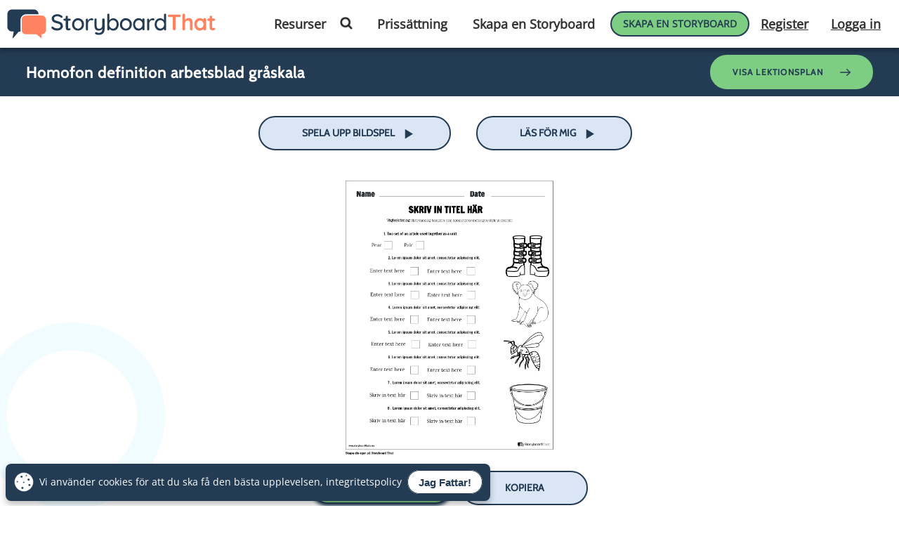

--- FILE ---
content_type: application/javascript; charset=UTF-8
request_url: https://dev.visualwebsiteoptimizer.com/j.php?a=549936&u=https%3A%2F%2Fwww.storyboardthat.com%2Fsv%2Fstoryboards%2Fsv-examples%2Fhomofon-definition-arbetsblad-graskala&vn=2.2&ph=1&st=481.3849999998183&x=true
body_size: 16251
content:
(function(){function _vwo_err(e){function gE(e,a){return"https://dev.visualwebsiteoptimizer.com/ee.gif?a=549936&s=j.php&_cu="+encodeURIComponent(window.location.href)+"&e="+encodeURIComponent(e&&e.message&&e.message.substring(0,1e3)+"&vn=")+(e&&e.code?"&code="+e.code:"")+(e&&e.type?"&type="+e.type:"")+(e&&e.status?"&status="+e.status:"")+(a||"")}var vwo_e=gE(e);try{typeof navigator.sendBeacon==="function"?navigator.sendBeacon(vwo_e):(new Image).src=vwo_e}catch(err){}}try{var extE=0,prevMode=false;window._VWO_Jphp_StartTime = (window.performance && typeof window.performance.now === 'function' ? window.performance.now() : new Date().getTime());;(function(){ try {VWO.data.dNPS=true; VWO.data.dREGEXP = 2;} catch(e){ } })();(function(){window._VWO=window._VWO||{};var aC=window._vwo_code;if(typeof aC==='undefined'){window._vwo_mt='dupCode';return;}if(window._VWO.sCL){window._vwo_mt='dupCode';window._VWO.sCDD=true;try{if(aC){clearTimeout(window._vwo_settings_timer);var h=document.querySelectorAll('#_vis_opt_path_hides');var x=h[h.length>1?1:0];x&&x.remove();}}catch(e){}return;}window._VWO.sCL=true;;window._vwo_mt="live";var localPreviewObject={};var previewKey="_vis_preview_"+549936;var wL=window.location;;try{localPreviewObject[previewKey]=window.localStorage.getItem(previewKey);JSON.parse(localPreviewObject[previewKey])}catch(e){localPreviewObject[previewKey]=""}try{window._vwo_tm="";var getMode=function(e){var n;if(window.name.indexOf(e)>-1){n=window.name}else{n=wL.search.match("_vwo_m=([^&]*)");n=n&&atob(decodeURIComponent(n[1]))}return n&&JSON.parse(n)};var ccMode=getMode("_vwo_cc");if(window.name.indexOf("_vis_heatmap")>-1||window.name.indexOf("_vis_editor")>-1||ccMode||window.name.indexOf("_vis_preview")>-1){try{if(ccMode){window._vwo_mt=decodeURIComponent(wL.search.match("_vwo_m=([^&]*)")[1])}else if(window.name&&JSON.parse(window.name)){window._vwo_mt=window.name}}catch(e){if(window._vwo_tm)window._vwo_mt=window._vwo_tm}}else if(window._vwo_tm.length){window._vwo_mt=window._vwo_tm}else if(location.href.indexOf("_vis_opt_preview_combination")!==-1&&location.href.indexOf("_vis_test_id")!==-1){window._vwo_mt="sharedPreview"}else if(localPreviewObject[previewKey]){window._vwo_mt=JSON.stringify(localPreviewObject)}if(window._vwo_mt!=="live"){;if(typeof extE!=="undefined"){extE=1}if(!getMode("_vwo_cc")){(function(){var cParam='';try{if(window.VWO&&window.VWO.appliedCampaigns){var campaigns=window.VWO.appliedCampaigns;for(var cId in campaigns){if(campaigns.hasOwnProperty(cId)){var v=campaigns[cId].v;if(cId&&v){cParam='&c='+cId+'-'+v+'-1';break;}}}}}catch(e){}var prevMode=false;_vwo_code.load('https://dev.visualwebsiteoptimizer.com/j.php?mode='+encodeURIComponent(window._vwo_mt)+'&a=549936&f=1&u='+encodeURIComponent(window._vis_opt_url||document.URL)+'&eventArch=true'+'&x=true'+cParam,{sL:window._vwo_code.sL});if(window._vwo_code.sL){prevMode=true;}})();}else{(function(){window._vwo_code&&window._vwo_code.finish();_vwo_ccc={u:"/j.php?a=549936&u=https%3A%2F%2Fwww.storyboardthat.com%2Fsv%2Fstoryboards%2Fsv-examples%2Fhomofon-definition-arbetsblad-graskala&vn=2.2&ph=1&st=481.3849999998183&x=true"};var s=document.createElement("script");s.src="https://app.vwo.com/visitor-behavior-analysis/dist/codechecker/cc.min.js?r="+Math.random();document.head.appendChild(s)})()}}}catch(e){var vwo_e=new Image;vwo_e.src="https://dev.visualwebsiteoptimizer.com/ee.gif?s=mode_det&e="+encodeURIComponent(e&&e.stack&&e.stack.substring(0,1e3)+"&vn=");aC&&window._vwo_code.finish()}})();
;;window._vwo_cookieDomain="storyboardthat.com";;;;if(prevMode){return}if(window._vwo_mt === "live"){window.VWO=window.VWO||[];window._vwo_acc_id=549936;window.VWO._=window.VWO._||{};;;window.VWO.visUuid="DC317A2684915EC71589B02236FC05561|55393ea5fda61785b02be2f8e40cd5b8";
;_vwo_code.sT=_vwo_code.finished();(function(c,a,e,d,b,z,g,sT){if(window.VWO._&&window.VWO._.isBot)return;const cookiePrefix=window._vwoCc&&window._vwoCc.cookiePrefix||"";const useLocalStorage=sT==="ls";const cookieName=cookiePrefix+"_vwo_uuid_v2";const escapedCookieName=cookieName.replace(/([.*+?^${}()|[\]\\])/g,"\\$1");const cookieDomain=g;function getValue(){if(useLocalStorage){return localStorage.getItem(cookieName)}else{const regex=new RegExp("(^|;\\s*)"+escapedCookieName+"=([^;]*)");const match=e.cookie.match(regex);return match?decodeURIComponent(match[2]):null}}function setValue(value,days){if(useLocalStorage){localStorage.setItem(cookieName,value)}else{e.cookie=cookieName+"="+value+"; expires="+new Date(864e5*days+ +new Date).toGMTString()+"; domain="+cookieDomain+"; path=/"}}let existingValue=null;if(sT){const cookieRegex=new RegExp("(^|;\\s*)"+escapedCookieName+"=([^;]*)");const cookieMatch=e.cookie.match(cookieRegex);const cookieValue=cookieMatch?decodeURIComponent(cookieMatch[2]):null;const lsValue=localStorage.getItem(cookieName);if(useLocalStorage){if(lsValue){existingValue=lsValue;if(cookieValue){e.cookie=cookieName+"=; expires=Thu, 01 Jan 1970 00:00:01 GMT; domain="+cookieDomain+"; path=/"}}else if(cookieValue){localStorage.setItem(cookieName,cookieValue);e.cookie=cookieName+"=; expires=Thu, 01 Jan 1970 00:00:01 GMT; domain="+cookieDomain+"; path=/";existingValue=cookieValue}}else{if(cookieValue){existingValue=cookieValue;if(lsValue){localStorage.removeItem(cookieName)}}else if(lsValue){e.cookie=cookieName+"="+lsValue+"; expires="+new Date(864e5*366+ +new Date).toGMTString()+"; domain="+cookieDomain+"; path=/";localStorage.removeItem(cookieName);existingValue=lsValue}}a=existingValue||a}else{const regex=new RegExp("(^|;\\s*)"+escapedCookieName+"=([^;]*)");const match=e.cookie.match(regex);a=match?decodeURIComponent(match[2]):a}-1==e.cookie.indexOf("_vis_opt_out")&&-1==d.location.href.indexOf("vwo_opt_out=1")&&(window.VWO.visUuid=a),a=a.split("|"),b=new Image,g=window._vis_opt_domain||c||d.location.hostname.replace(/^www\./,""),b.src="https://dev.visualwebsiteoptimizer.com/v.gif?cd="+(window._vis_opt_cookieDays||0)+"&a=549936&d="+encodeURIComponent(d.location.hostname.replace(/^www\./,"") || c)+"&u="+a[0]+"&h="+a[1]+"&t="+z,d.vwo_iehack_queue=[b],setValue(a.join("|"),366)})("storyboardthat.com",window.VWO.visUuid,document,window,0,_vwo_code.sT,"storyboardthat.com","false"||null);
;clearTimeout(window._vwo_settings_timer);window._vwo_settings_timer=null;;;;;var vwoCode=window._vwo_code;if(vwoCode.filterConfig&&vwoCode.filterConfig.filterTime==="balanced"){vwoCode.removeLoaderAndOverlay()}var vwo_CIF=false;var UAP=false;;;var _vwo_style=document.getElementById('_vis_opt_path_hides'),_vwo_css=(vwoCode.hide_element_style?vwoCode.hide_element_style():'{opacity:0 !important;filter:alpha(opacity=0) !important;background:none !important;transition:none !important;}')+':root {--vwo-el-opacity:0 !important;--vwo-el-filter:alpha(opacity=0) !important;--vwo-el-bg:none !important;--vwo-el-ts:none !important;}',_vwo_text="" + _vwo_css;if (_vwo_style) { var e = _vwo_style.classList.contains("_vis_hide_layer") && _vwo_style; if (UAP && !UAP() && vwo_CIF && !vwo_CIF()) { e ? e.parentNode.removeChild(e) : _vwo_style.parentNode.removeChild(_vwo_style) } else { if (e) { var t = _vwo_style = document.createElement("style"), o = document.getElementsByTagName("head")[0], s = document.querySelector("#vwoCode"); t.setAttribute("id", "_vis_opt_path_hides"), s && t.setAttribute("nonce", s.nonce), t.setAttribute("type", "text/css"), o.appendChild(t) } if (_vwo_style.styleSheet) _vwo_style.styleSheet.cssText = _vwo_text; else { var l = document.createTextNode(_vwo_text); _vwo_style.appendChild(l) } e ? e.parentNode.removeChild(e) : _vwo_style.removeChild(_vwo_style.childNodes[0])}};window.VWO.ssMeta = { enabled: 1, noSS: 0 };;;VWO._=VWO._||{};window._vwo_clicks=3;VWO._.allSettings=(function(){return{dataStore:{campaigns:{2:{"version":2,"ep":1613594952000,"clickmap":0,"globalCode":[],"type":"ANALYZE_HEATMAP","status":"RUNNING","pc_traffic":100,"name":"Heatmap","manual":false,"main":true,"urlRegex":"^.*$","exclude_url":"","multiple_domains":0,"segment_code":"true","ss":null,"ibe":1,"sections":{"1":{"path":"","variations":{"1":[]},"variation_names":{"1":"website"},"triggers":[]}},"combs":{"1":1},"comb_n":{"1":"website"},"goals":{"1":{"urlRegex":"^.*$","excludeUrl":"","type":"ENGAGEMENT","pUrl":"^.*$","mca":false}},"metrics":[],"id":2,"triggers":[9357357],"mt":[]}, 3:{"version":2,"ep":1613594952000,"clickmap":0,"globalCode":[],"type":"ANALYZE_RECORDING","status":"RUNNING","pc_traffic":100,"name":"Visitor Sessions Recorded","manual":false,"main":true,"aK":1,"bl":"","wl":"","urlRegex":"^.*$","exclude_url":"","multiple_domains":0,"segment_code":"true","ss":null,"ibe":1,"sections":{"1":{"path":"","variations":{"1":[]},"triggers":[]}},"combs":{"1":1},"comb_n":{"1":"website"},"goals":{"1":{"urlRegex":"^.*$","excludeUrl":"","type":"ENGAGEMENT","pUrl":"^.*$","mca":false}},"metrics":[],"id":3,"triggers":[9357360],"mt":[]}, 310:{"version":1,"ep":1640336131000,"clickmap":0,"globalCode":[],"type":"TRACK","status":"RUNNING","pc_traffic":100,"name":"Clicks on Import from GClassroom","manual":false,"urlRegex":"^.*$","exclude_url":"","multiple_domains":0,"segment_code":"true","ss":null,"ibe":1,"sections":{"1":{"path":"","variations":[],"triggers":[]}},"combs":{"1":1},"comb_n":{"1":"Website"},"goals":{"6":{"url":"#invite-students-flow > div > div.wizard-section > div.d-flex.flex-column.align-items-center.importGoogleClassroom > div:nth-child(3) > form > button,#invite-students-flow > div > div.wizard-section > div.d-flex.flex-column.align-items-center > div:nth-child(3) > form > button","type":"CLICK_ELEMENT","pUrl":"^https\\:\\\/\\\/storyboardthat\\.com\\\/portal\\\/admin\\\/invite\\-students\\\/?(?:[\\?#].*)?$","mca":false,"pExcludeUrl":""}},"metrics":[{"id":6,"type":"g","metricId":0}],"id":310,"triggers":[9357363],"mt":{"6":"9357366"}}, 2106:{"version":4,"ep":1768246311000,"clickmap":1,"globalCode":[],"type":"VISUAL_AB","status":"RUNNING","pc_traffic":50,"name":"SBC - 2106 - Item Count Lock for Freebies Logged In (Cloned) (Cloned)","manual":false,"urlRegex":"||","exclude_url":"","multiple_domains":0,"segment_code":"((_vwo_t.cm('eO', 'poll','_vwo_s().f_in(_vwo_s().jv(\\'vwoUserIdentification.isEnglishUser\\'),\\'true\\')') && _vwo_t.cm('eO', 'poll','_vwo_s().f_in(_vwo_s().jv(\\'vwoUserIdentification.isLoggedIn\\'),\\'true\\')') && _vwo_t.cm('eO', 'poll','_vwo_s().f_in(_vwo_s().jv(\\'vwoUserIdentification.isPaid\\'),\\'false\\')') && _vwo_t.cm('eO', 'poll','_vwo_s().f_in(_vwo_s().jv(\\'vwoUserIdentification.isPortalUser\\'),\\'false\\')') && (((_vwo_s().f_nin(_vwo_s().Co(2),'CN'))))))","ss":{"pu":"_vwo_t.cm('eO','dom.load')","csa":0,"cta":0},"ibe":0,"muts":{"post":{"enabled":true,"refresh":true}},"sections":{"1":{"path":"","variations":{"1":[],"2":[{"cpath":"","tag":"C_549936_2106_1_2_0","xpath":"HEAD"}],"3":[{"cpath":"","tag":"C_549936_2106_1_3_0","xpath":"HEAD"}],"4":[{"cpath":"","tag":"C_549936_2106_1_4_0","xpath":"HEAD"}],"5":[]},"segment":{"1":1,"2":1,"3":1,"4":1,"5":1},"globalWidgetSnippetIds":{"1":[],"2":[],"3":[],"4":[],"5":[]},"editorXPaths":{"1":[],"2":[],"3":[],"4":[],"5":[]},"variation_names":{"1":"Control","2":"25-Items","3":"30-Items","4":"35-Items","5":"Control-2"},"triggers":[]}},"varSegAllowed":false,"combs":{"1":0.2,"2":0.2,"3":0.2,"4":0.2,"5":0.2},"comb_n":{"1":"Control","2":"25-Items","3":"30-Items","4":"35-Items","5":"Control-2"},"goals":{"1":{"type":"CUSTOM_GOAL","identifier":"vwo_pageView","mca":false},"5":{"url":"#new-save-btn, button[title=\"Save & Exit\"]","type":"CUSTOM_GOAL","identifier":"vwo_dom_click","mca":false},"10":{"url":".sa-button-container .sa-confirm-button-container .confirm","type":"CUSTOM_GOAL","identifier":"vwo_dom_click","mca":false},"11":{"url":"#aUpgradeBarLink","type":"CUSTOM_GOAL","identifier":"vwo_dom_click","mca":false},"212":{"type":"CUSTOM_GOAL","identifier":"vwo_conversion","mca":false},"219":{"type":"CUSTOM_GOAL","identifier":"vwo_conversion","mca":false},"235":{"type":"CUSTOM_GOAL","identifier":"vwo_conversion","mca":false},"236":{"type":"CUSTOM_GOAL","identifier":"freebieImageCap","mca":false}},"pgre":true,"ps":true,"GTM":1,"metrics":[{"id":1,"type":"g","metricId":0},{"id":5,"type":"g","metricId":0},{"id":10,"type":"g","metricId":0},{"id":11,"type":"g","metricId":0},{"id":212,"type":"g","metricId":0},{"id":219,"type":"g","metricId":0},{"id":235,"type":"g","metricId":0},{"id":236,"type":"m","metricId":1969327}],"id":2106,"pg_config":["3118300"],"triggers":["21766393"],"mt":{"1":"21907681","5":"21907684","10":"21907687","11":"21907690","212":"21907693","219":"21907696","235":"21907699","236":"20373469"}}, 2072:{"version":4,"ep":1763571353000,"clickmap":1,"globalCode":[],"type":"VISUAL_AB","status":"RUNNING","pc_traffic":30,"name":"SBT - 2072 - GFS - Lesson Plan Activities - Magic Wand (with Blur)","manual":false,"urlRegex":"||","exclude_url":"","multiple_domains":0,"segment_code":"((_vwo_t.cm('eO', 'poll','_vwo_s().f_in(_vwo_s().jv(\\'vwoUserIdentification.isEnglishUser\\'),\\'true\\')') && _vwo_t.cm('eO', 'poll','_vwo_s().f_in(_vwo_s().jv(\\'vwoUserIdentification.isLoggedIn\\'),\\'false\\')') && (((_vwo_s().f_nin(_vwo_s().Co(2),'CN'))))))","ss":{"pu":"_vwo_t.cm('eO','dom.load')","csa":0},"ibe":0,"muts":{"post":{"enabled":true,"refresh":true}},"sections":{"1":{"path":"","variations":{"1":[],"2":[{"cpath":"#custom-cursor-simulated,.storyboard-example-large-image > a[href*=\"copy-assignment\"],#svg-container,.star","tag":"C_549936_2072_1_2_0","xpath":"HEAD","rtag":"R_549936_2072_1_2_0"}],"3":[{"cpath":"#custom-cursor-simulated,.storyboard-example-large-image > a[href*=\"copy-assignment\"],#svg-container,.star","tag":"C_549936_2072_1_3_0","xpath":"HEAD","rtag":"R_549936_2072_1_3_0"}],"4":[{"cpath":"#jwconfetti,.storyboard-example-large-image>a[href*=\"copy-assignment\"]","tag":"C_549936_2072_1_4_0","xpath":"HEAD","rtag":"R_549936_2072_1_4_0"}],"5":[{"cpath":"#custom-cursor-simulated,.storyboard-example-large-image > a[href*=\"copy-assignment\"],#svg-container,.star","tag":"C_549936_2072_1_5_0","xpath":"HEAD","rtag":"R_549936_2072_1_5_0"}],"6":[{"cpath":"#custom-cursor-simulated,.storyboard-example-large-image > a[href*=\"copy-assignment\"],#svg-container,.star","tag":"C_549936_2072_1_6_0","xpath":"HEAD","rtag":"R_549936_2072_1_6_0"}],"7":[{"cpath":"#jwconfetti,.storyboard-example-large-image>a[href*=\"copy-assignment\"]","tag":"C_549936_2072_1_7_0","xpath":"HEAD","rtag":"R_549936_2072_1_7_0"}],"8":[]},"segment":{"1":1,"2":1,"3":1,"4":1,"5":1,"6":1,"7":1,"8":1},"globalWidgetSnippetIds":{"1":[],"2":[],"3":[],"4":[],"5":[],"6":[],"7":[],"8":[]},"editorXPaths":{"1":[],"2":[],"3":[],"4":[],"5":[],"6":[],"7":[],"8":[]},"variation_names":{"1":"Control","2":"Blue-Magic-Wand","3":"Yellow-Magic-Wand","4":"Confetti","5":"Blue-Magic-Wand-(Blur)","6":"Yellow-Magic-Wand-(Blur)","7":"Confetti-(Blur)","8":"Control-2"},"triggers":[]}},"varSegAllowed":false,"combs":{"1":0.125,"2":0.125,"3":0.125,"4":0.125,"5":0.125,"6":0.125,"7":0.125,"8":0.125},"comb_n":{"1":"Control","2":"Blue-Magic-Wand","3":"Yellow-Magic-Wand","4":"Confetti","5":"Blue-Magic-Wand-(Blur)","6":"Yellow-Magic-Wand-(Blur)","7":"Confetti-(Blur)","8":"Control-2"},"goals":{"1":{"type":"CUSTOM_GOAL","identifier":"vwo_engagement","mca":false},"2":{"type":"CUSTOM_GOAL","identifier":"vwo_pageView","mca":false},"4":{"type":"CUSTOM_GOAL","identifier":"vwo_pageView","mca":false},"12":{"type":"CUSTOM_GOAL","identifier":"vwo_pageView","mca":false},"20":{"url":".view-activity-cta","type":"CUSTOM_GOAL","identifier":"vwo_dom_click","mca":false},"21":{"type":"CUSTOM_GOAL","identifier":"vwo_pageUnload","mca":false},"22":{"type":"CUSTOM_GOAL","identifier":"vwo_pageUnload","mca":false},"23":{"type":"CUSTOM_GOAL","identifier":"vwo_pageUnload","mca":false},"24":{"type":"CUSTOM_GOAL","identifier":"vwo_pageUnload","mca":false},"31":{"url":"header [href=\"\/storyboard-creator\"]","type":"CUSTOM_GOAL","identifier":"vwo_dom_click","mca":false},"33":{"url":"#btncreastor","type":"CUSTOM_GOAL","identifier":"vwo_dom_click","mca":false},"212":{"type":"CUSTOM_GOAL","identifier":"vwo_conversion","mca":false},"219":{"type":"CUSTOM_GOAL","identifier":"vwo_conversion","mca":false},"221":{"url":"#top-nav-creator-cta, .storyboard-example-large-image.blur-storyboard .sbt-tr_article_article-assignment_copy, #tab-overview #copyAssignmentArticleButton a, .Article-Content.core-article > #copyAssignmentArticleButton .text-center a, #mobile-tab-overview-content > #copyAssignmentArticleButton a","type":"CUSTOM_GOAL","identifier":"vwo_dom_click","mca":false},"222":{"url":".container > .thumbnail.storyboard-example-large .article-storyboard-buttons a[id^='customize-sb-button']","type":"CUSTOM_GOAL","identifier":"vwo_dom_click","mca":false},"231":{"url":"header.header-22 .left-menu-horizontal a[href*='teacher-resources']","type":"CUSTOM_GOAL","identifier":"vwo_dom_click","mca":false},"232":{"url":"#jw-lessonp","type":"CUSTOM_GOAL","identifier":"vwo_dom_click","mca":false},"233":{"url":"#jw-worksheette","type":"CUSTOM_GOAL","identifier":"vwo_dom_click","mca":false},"234":{"url":"#jw-posterte","type":"CUSTOM_GOAL","identifier":"vwo_dom_click","mca":false},"235":{"url":"#jw-storyboardte","type":"CUSTOM_GOAL","identifier":"vwo_dom_click","mca":false},"236":{"url":"#jw-articles","type":"CUSTOM_GOAL","identifier":"vwo_dom_click","mca":false},"237":{"type":"CUSTOM_GOAL","identifier":"vwo_conversion","mca":false},"238":{"type":"CUSTOM_GOAL","identifier":"vwo_conversion","mca":false}},"pgre":true,"ps":true,"GTM":1,"metrics":[{"id":1,"type":"g","metricId":0},{"id":2,"type":"g","metricId":0},{"id":4,"type":"g","metricId":0},{"id":12,"type":"g","metricId":0},{"id":20,"type":"m","metricId":1117513},{"id":21,"type":"m","metricId":1109194},{"id":22,"type":"m","metricId":1109191},{"id":23,"type":"m","metricId":1108651},{"id":24,"type":"m","metricId":1108648},{"id":31,"type":"m","metricId":1244599},{"id":33,"type":"g","metricId":0},{"id":212,"type":"g","metricId":0},{"id":219,"type":"g","metricId":0},{"id":221,"type":"g","metricId":0},{"id":222,"type":"g","metricId":0},{"id":231,"type":"g","metricId":0},{"id":232,"type":"g","metricId":0},{"id":233,"type":"g","metricId":0},{"id":234,"type":"g","metricId":0},{"id":235,"type":"g","metricId":0},{"id":236,"type":"g","metricId":0},{"id":237,"type":"g","metricId":0},{"id":238,"type":"g","metricId":0}],"id":2072,"pg_config":["3126895"],"triggers":["21842752"],"mt":{"1":"21842755","2":"21842758","4":"21842761","12":"21842764","20":"9985147","21":"9876931","22":"9876895","23":"9876853","24":"10008724","31":"11345560","33":"21842767","212":"21842770","219":"21842773","221":"21842776","222":"21842779","231":"21842782","232":"21842785","233":"21842788","234":"21842791","235":"21842794","236":"21842797","237":"21842800","238":"21842803"}}, 2095:{"version":4,"ep":1765469656000,"clickmap":1,"globalCode":[],"type":"VISUAL_AB","status":"RUNNING","pc_traffic":100,"name":"SBT - 2095 - Ed - Teacher Dashboard - New UI","manual":false,"urlRegex":"||||||","exclude_url":"","multiple_domains":1,"segment_code":"((_vwo_t.cm('eO', 'poll','_vwo_s().f_in(_vwo_s().jv(\\'vwoUserIdentification.isPortalOwner\\'),\\'true\\')') && _vwo_t.cm('eO', 'poll','_vwo_s().f_in(_vwo_s().jv(\\'vwoUserIdentification.isEducationUser\\'),\\'true\\')') && _vwo_t.cm('eO', 'poll','_vwo_s().f_in(_vwo_s().jv(\\'vwoUserIdentification.isUnpaid\\'),\\'true\\')') && _vwo_t.cm('eO', 'poll','_vwo_s().f_in(_vwo_s().jv(\\'vwoUserIdentification.portalAgeAtLastVisit\\'),\\'0\\')') && (((_vwo_s().f_nin(_vwo_s().Co(2),'CN'))))))","ss":{"pu":"_vwo_t.cm('eO','dom.load')","csa":0},"ibe":0,"muts":{"post":{"enabled":true,"refresh":true}},"sections":{"1":{"path":"","variations":{"1":[],"2":[{"cpath":"body > section > section > div > div.footer-cta.text-center > a,#asg-newBody > div:nth-child(1) > div > div.col-lg-8.col-12.left-box > div.row.assignment-card-row-web-4892 > div > div.row.assignment-card-buttons-web-4892 > div:nth-child(2) > a,#asg-newBody > div:nth-child(1) > div > div.col-lg-8.col-12.left-box > div.row.assignment-card-row-web-4892 > div > div.row.assignment-card-buttons-web-4892 > div:nth-child(1) > a,.container-card-hover,.text-heading,.plus-sign-icon,.pagination-grid,body > section.outer_sec.header-section > header > div.header-22-container.clearfix,#headerLogo,body > section.outer_sec.header-section > header > div.header-22-container.clearfix > div.header-22-menu > ul > li > a,ul.right-menu > li > a.btn-buy-now.header-22-item,ul.right-menu > li > aside > a.header-22-item,.profileDropdownWrp.open .profileDropdown:after,#headerProfileDropdown > img,.profileDropdownWrp > ul,.profileDropdownWrp > ul > li.firstList,.profileDropdownWrp > ul > li.firstList > span,#profile-dropdown-email,.profileDropdownWrp > ul > li.firstList > img,.profileDropdownWrp > ul > li > a > img,.profileDropdownWrp ul li:not(.tryOneMonth) a,.profileDropdownWrp > ul > li.tryOneMonth > a,.footer-link,.footer-area,.footer-bottom,body > section.outer_sec.async-partial.fade-in > footer > div.footer-top > div,body > section.outer_sec.async-partial.fade-in > section,body > section.outer_sec.async-partial.fade-in > section > div > div.footer-cta.text-center > a,#web_cookieConsentContainer,#web_cookieConsentContainer > div > div.web_cookieConsent__btn > a,div.row.new-style-card-header,#fs-newBody,#insert-class-codes-here > div.add-new-class-section.my-2 > div > div ,#insert-class-codes-here > div.add-new-class-section.my-2 > div,#insert-class-codes-here > div.add-new-class-section.my-2,#add-new-class-name-new,#fs-newBody > div:nth-child(1) > div > div > div > div div > div.section-content > div > a > img,.container.new-style-card > div > div > h2,.container.new-style-card > div > div > h4  ,#new-cur-portal-storyboards-heading > h2,div.new-style-card-header-show > img ,div.new-style-card-header-hidden > img  ,#fs-header-img,div.new-style-card-header-show  > u ,div.new-style-card-header-hidden > u , #fs-show-label,body > section > div.v_offsetMenuWrapper > div.v_menuContents,.v_menuWrapper li a , .v_offsetMenuWrapper .grp_icon span,body > section > div.v_offsetMenuWrapper > div.v_menuContents > ul > li > a, #approved-vendor > div > div > div:nth-child(2) > h4, #approved-vendor > div > div > div:nth-child(2) > h5 ,#approved-vendor > div > div > div:nth-child(2) > i,.v_menuCTAWrapper,body > section > div.v_offsetMenuWrapper > div.v_menuContents > ul > li > a,body > section > div.v_offsetMenuWrapper > div.v_menuContents > ul > li > a:not(.grp_icon),body > section > div.v_offsetMenuWrapper > div.v_menuExpanderWrap,#new-cur-portal-storyboards > div > div > div > div > a,#approved-vendor > div,body > section,#fs-newBody , #asg-newBody ,#tr-newBody ,#msb-newBody,#new-cur-portal-storyboards > div > div.col-12.col-md-6.d-flex.align-items-center > div > h3 > a,.class-code-table th,#tr-newBody > div:nth-child(1) > h5,#manage-teachers-section > div.section-content > div.section-text > a,#manage-students-section > div.section-content > div.section-text > a,#tr-newBody > div.col-12.new-style-card-footer > div > img,#tr-newBody > div.col-12.new-style-card-footer > div > h6,span.v_icon","tag":"C_549936_2095_1_2_0","xpath":"HEAD","rtag":"R_549936_2095_1_2_0"}],"3":[{"cpath":"","t":10,"tag":"C_549936_2095_1_3_0","xpath":"HEAD"}],"4":[]},"segment":{"1":1,"2":1,"3":1,"4":1},"globalWidgetSnippetIds":{"1":[],"2":[],"3":[],"4":[]},"editorXPaths":{"1":[],"2":[],"3":[],"4":[]},"variation_names":{"1":"Control","2":"Reskin","3":"Reskin---SBT-Hosted","4":"Control-2"},"triggers":[]}},"varSegAllowed":false,"combs":{"1":0.333333,"2":0,"3":0.333333,"4":0.333333},"comb_n":{"1":"Control","2":"Reskin","3":"Reskin---SBT-Hosted","4":"Control-2"},"goals":{"3":{"type":"CUSTOM_GOAL","identifier":"vwo_pageView","mca":false},"18":{"type":"CUSTOM_GOAL","identifier":"vwo_pageView","mca":false},"19":{"url":"header.header-22 .right-menu a.teacherOneForOne","type":"CUSTOM_GOAL","identifier":"vwo_dom_click","mca":false},"226":{"type":"CUSTOM_GOAL","identifier":"vwo_conversion","mca":false},"228":{"type":"CUSTOM_GOAL","identifier":"vwo_conversion","mca":false},"229":{"url":".invstuplus a","type":"CUSTOM_GOAL","identifier":"vwo_dom_click","mca":false}},"pgre":true,"ps":true,"GTM":1,"metrics":[{"id":3,"type":"g","metricId":0},{"id":18,"type":"g","metricId":0},{"id":19,"type":"g","metricId":0},{"id":226,"type":"g","metricId":0},{"id":228,"type":"g","metricId":0},{"id":229,"type":"g","metricId":0}],"id":2095,"pg_config":["3066616"],"triggers":["21148399"],"mt":{"3":"21907969","18":"21907972","19":"21907975","226":"21907978","228":"21907981","229":"21907984"}}, 2105:{"version":4,"ep":1768246140000,"clickmap":1,"globalCode":[],"type":"VISUAL_AB","status":"RUNNING","pc_traffic":25,"name":"SBT - 2105 - SBC - Remove Opacity on Locked Images (Cloned)","manual":false,"urlRegex":"||||","exclude_url":"","multiple_domains":0,"segment_code":"((_vwo_t.cm('eO', 'poll','_vwo_s().f_in(_vwo_s().jv(\\'vwoUserIdentification.isEnglishUser\\'),\\'true\\')') && _vwo_t.cm('eO', 'poll','_vwo_s().f_in(_vwo_s().jv(\\'vwoUserIdentification.isLoggedIn\\'),\\'false\\')') && (((_vwo_s().f_nin(_vwo_s().Co(2),'CN'))))))","ss":{"pu":"_vwo_t.cm('eO','dom.load')","csa":0},"ibe":0,"muts":{"post":{"enabled":true,"refresh":true}},"sections":{"1":{"path":"","variations":{"1":[],"2":[{"cpath":"#myTabContent .paywallLockImage","tag":"C_549936_2105_1_2_0","xpath":"HEAD","rtag":"R_549936_2105_1_2_0"}],"3":[]},"segment":{"1":1,"2":1,"3":1},"globalWidgetSnippetIds":{"1":[],"2":[],"3":[]},"editorXPaths":{"1":[],"2":[],"3":[]},"variation_names":{"1":"Control","2":"No-Opacity","3":"Control-2"},"triggers":[]}},"varSegAllowed":false,"combs":{"1":0.333333,"2":0.333333,"3":0.333333},"comb_n":{"1":"Control","2":"No-Opacity","3":"Control-2"},"goals":{"1":{"type":"CUSTOM_GOAL","identifier":"vwo_pageView","mca":false},"5":{"url":"#new-save-btn, button[title=\"Save & Exit\"]","type":"CUSTOM_GOAL","identifier":"vwo_dom_click","mca":false},"10":{"url":".sa-button-container .sa-confirm-button-container .confirm","type":"CUSTOM_GOAL","identifier":"vwo_dom_click","mca":false},"11":{"url":"#aUpgradeBarLink","type":"CUSTOM_GOAL","identifier":"vwo_dom_click","mca":false},"212":{"type":"CUSTOM_GOAL","identifier":"vwo_conversion","mca":false},"219":{"type":"CUSTOM_GOAL","identifier":"vwo_conversion","mca":false},"235":{"type":"CUSTOM_GOAL","identifier":"vwo_conversion","mca":false},"236":{"url":".dvPriceRow .dvPriceTierCol:nth-child(1)","type":"CUSTOM_GOAL","identifier":"vwo_dom_click","mca":false},"237":{"url":".dvPriceRow .dvPriceTierCol:nth-child(2)","type":"CUSTOM_GOAL","identifier":"vwo_dom_click","mca":false},"238":{"url":".dvPriceRow .dvPriceTierCol:nth-child(3)","type":"CUSTOM_GOAL","identifier":"vwo_dom_click","mca":false},"239":{"url":"#aOneForOneIndividual","type":"CUSTOM_GOAL","identifier":"vwo_dom_click","mca":false},"240":{"url":"#aOneForOneTeacher","type":"CUSTOM_GOAL","identifier":"vwo_dom_click","mca":false},"241":{"url":"#aOneforOneCorp","type":"CUSTOM_GOAL","identifier":"vwo_dom_click","mca":false}},"pgre":true,"ps":true,"GTM":1,"metrics":[{"id":1,"type":"g","metricId":0},{"id":5,"type":"g","metricId":0},{"id":10,"type":"g","metricId":0},{"id":11,"type":"g","metricId":0},{"id":212,"type":"g","metricId":0},{"id":219,"type":"g","metricId":0},{"id":235,"type":"g","metricId":0},{"id":236,"type":"m","metricId":2032255},{"id":237,"type":"m","metricId":2032258},{"id":238,"type":"m","metricId":2032261},{"id":239,"type":"m","metricId":2036407},{"id":240,"type":"m","metricId":2036413},{"id":241,"type":"m","metricId":2036416}],"id":2105,"pg_config":["3118297"],"triggers":["21766180"],"mt":{"1":"21907660","5":"21907663","10":"21907666","11":"21907669","212":"21907672","219":"21907675","235":"21907678","236":"20994136","237":"20994139","238":"20994142","239":"21061252","240":"21061255","241":"21061258"}}, 2107:{"version":4,"ep":1768246750000,"clickmap":1,"globalCode":[],"type":"VISUAL_AB","status":"RUNNING","pc_traffic":70,"name":"SBT - 2107 - SBC - New $1 Popup - Unpaid US (- V2","manual":false,"urlRegex":"||||","exclude_url":"","multiple_domains":0,"segment_code":"((_vwo_t.cm('eO', 'poll','_vwo_s().f_in(_vwo_s().jv(\\'vwoUserIdentification.isEnglishUser\\'),\\'true\\')') && _vwo_t.cm('eO', 'poll','_vwo_s().f_in(_vwo_s().jv(\\'vwoUserIdentification.isLoggedIn\\'),\\'true\\')') && (((_vwo_s().f_e(_vwo_s().Co(2),'US')))) && _vwo_t.cm('eO', 'poll','_vwo_s().f_in(_vwo_s().jv(\\'vwoUserIdentification.isPaid\\'),\\'false\\')') && _vwo_t.cm('eO', 'poll','_vwo_s().f_in(_vwo_s().jv(\\'vwoUserIdentification.isPortalUser\\'),\\'false\\')')))","ss":{"pu":"_vwo_t.cm('eO','dom.load')","csa":0},"ibe":0,"muts":{"post":{"enabled":true,"refresh":true}},"sections":{"1":{"path":"","variations":{"1":[],"2":[{"cpath":"","tag":"C_549936_2107_1_2_0","xpath":"HEAD"}],"3":[{"cpath":"","tag":"C_549936_2107_1_3_0","xpath":"HEAD"}],"4":[{"cpath":"","tag":"C_549936_2107_1_4_0","xpath":"HEAD"}],"5":[{"cpath":"","tag":"C_549936_2107_1_5_0","xpath":"HEAD"}],"6":[]},"segment":{"1":1,"2":1,"3":1,"4":1,"5":1,"6":1},"globalWidgetSnippetIds":{"1":[],"2":[],"3":[],"4":[],"5":[],"6":[]},"editorXPaths":{"1":[],"2":[],"3":[],"4":[],"5":[],"6":[]},"variation_names":{"1":"Control","2":"Light-Purple-$1","3":"No-Animation","4":"$1-on-Left","5":"$1-on-Top","6":"Control-2"},"triggers":[]}},"varSegAllowed":false,"combs":{"1":0.166667,"2":0.166667,"3":0.166667,"4":0.166667,"5":0.166667,"6":0.166667},"comb_n":{"1":"Control","2":"Light-Purple-$1","3":"No-Animation","4":"$1-on-Left","5":"$1-on-Top","6":"Control-2"},"goals":{"1":{"type":"CUSTOM_GOAL","identifier":"vwo_pageView","mca":false},"5":{"url":"#new-save-btn, button[title=\"Save & Exit\"]","type":"CUSTOM_GOAL","identifier":"vwo_dom_click","mca":false},"10":{"url":".sa-button-container .sa-confirm-button-container .confirm","type":"CUSTOM_GOAL","identifier":"vwo_dom_click","mca":false},"11":{"url":"#aUpgradeBarLink","type":"CUSTOM_GOAL","identifier":"vwo_dom_click","mca":false},"212":{"type":"CUSTOM_GOAL","identifier":"vwo_conversion","mca":false},"219":{"type":"CUSTOM_GOAL","identifier":"vwo_conversion","mca":false},"235":{"type":"CUSTOM_GOAL","identifier":"vwo_conversion","mca":false},"236":{"url":".dvPriceRow .dvPriceTierCol:nth-child(1)","type":"CUSTOM_GOAL","identifier":"vwo_dom_click","mca":false},"237":{"url":".dvPriceRow .dvPriceTierCol:nth-child(2)","type":"CUSTOM_GOAL","identifier":"vwo_dom_click","mca":false},"238":{"url":".dvPriceRow .dvPriceTierCol:nth-child(3)","type":"CUSTOM_GOAL","identifier":"vwo_dom_click","mca":false}},"pgre":true,"ps":true,"GTM":1,"metrics":[{"id":1,"type":"g","metricId":0},{"id":5,"type":"g","metricId":0},{"id":10,"type":"g","metricId":0},{"id":11,"type":"g","metricId":0},{"id":212,"type":"g","metricId":0},{"id":219,"type":"g","metricId":0},{"id":235,"type":"g","metricId":0},{"id":236,"type":"m","metricId":2032255},{"id":237,"type":"m","metricId":2032258},{"id":238,"type":"m","metricId":2032261}],"id":2107,"pg_config":["3118297"],"triggers":["21907705"],"mt":{"1":"21907708","5":"21907711","10":"21907714","11":"21907717","212":"21907720","219":"21907723","235":"21907726","236":"20994136","237":"20994139","238":"20994142"}}, 2101:{"version":4,"ep":1766158623000,"clickmap":1,"globalCode":[],"type":"VISUAL_AB","status":"RUNNING","pc_traffic":100,"name":"SBT - 2101 - Indiv - Forced Gmail Validation (Cloned)","manual":false,"urlRegex":"","exclude_url":"","multiple_domains":1,"segment_code":"((_vwo_t.cm('eO', 'poll','_vwo_s().f_in(_vwo_s().jv(\\'vwoUserIdentification.isGmail\\'),\\'true\\')') && _vwo_t.cm('eO', 'poll','_vwo_s().f_in(_vwo_s().jv(\\'vwoUserIdentification.isPaid\\'),\\'false\\')') && _vwo_t.cm('eO', 'poll','_vwo_s().f_nin(_vwo_s().jv(\\'accountAge\\'),\\'0\\')')))","ss":{"pu":"_vwo_t.cm('eO','dom.load')","csa":0},"ibe":0,"muts":{"post":{"enabled":true,"refresh":true}},"sections":{"1":{"path":"","variations":{"1":[],"2":[{"cpath":"","t":10,"tag":"C_549936_2101_1_2_0","xpath":"HEAD"}],"3":[]},"segment":{"1":1,"2":1,"3":1},"globalWidgetSnippetIds":{"1":[],"2":[],"3":[]},"editorXPaths":{"1":[],"2":[],"3":[]},"variation_names":{"1":"Control","2":"Gmail-Validation","3":"Control-2"},"triggers":[]}},"varSegAllowed":false,"combs":{"1":0.05,"2":0.9,"3":0.05},"comb_n":{"1":"Control","2":"Gmail-Validation","3":"Control-2"},"goals":{"1":{"url":["invalid-email-btn"],"type":"CUSTOM_GOAL","identifier":"vwo_dom_click","mca":false},"2":{"url":["submit-code-btn"],"type":"CUSTOM_GOAL","identifier":"vwo_dom_click","mca":false},"3":{"url":["resend-btn"],"type":"CUSTOM_GOAL","identifier":"vwo_dom_click","mca":false},"4":{"type":"CUSTOM_GOAL","identifier":"vwo_pageView","mca":false},"5":{"type":"CUSTOM_GOAL","identifier":"vwo_pageView","mca":false},"6":{"type":"CUSTOM_GOAL","identifier":"vwo_pageView","mca":false},"7":{"type":"CUSTOM_GOAL","identifier":"vwo_pageView","mca":false}},"pgre":true,"ps":true,"GTM":1,"metrics":[{"id":1,"type":"g","metricId":0},{"id":2,"type":"g","metricId":0},{"id":3,"type":"g","metricId":0},{"id":4,"type":"g","metricId":0},{"id":5,"type":"g","metricId":0},{"id":6,"type":"g","metricId":0},{"id":7,"type":"g","metricId":0}],"id":2101,"pg_config":["3075760"],"triggers":["21242368"],"mt":{"1":"21359053","2":"21359056","3":"21359059","4":"21359062","5":"21359065","6":"21359068","7":"21359071"}}},changeSets:{},plugins:{"PIICONFIG":false,"ACCTZ":"GMT","GEO":{"c":"Richardson","cn":"United States","vn":"geoip2","rn":"Texas","r":"TX","conC":"NA","cc":"US","cEU":""},"DACDNCONFIG":{"FB":false,"CKLV":false,"CINSTJS":false,"CRECJS":false,"DONT_IOS":false,"IAF":false,"RDBG":false,"DNDOFST":1000,"jsConfig":{"ivocpa":false,"mrp":20,"se":1,"earc":1,"sstd":".*","eavr":"0","ele":1,"m360":1,"dGC":true,"recData360Enabled":1,"dtd":"7000","dt":"both","dtdfd":"1000","cInstJS":"","uct":"","cRecJS":"","iche":1,"hC":3,"vqe":false,"ge":1,"spa":"0","aSP":true,"ast":0,"it":"","fsLogRule":""},"PRTHD":false,"SST":{"SSTD":".*"},"DLRE":1731402847,"UCP":false,"CJ":false,"BSECJ":false,"SD":{"IT":0,"UTC":0},"eNC":false,"debugEvt":false,"DT":{"TC":"function(){ return _vwo_t.cm('eO','js',VWO._.dtc.ctId); };","SEGMENTCODE":"function(){ return _vwo_s().f_e(_vwo_s().dt(),'mobile') };","DELAYAFTERTRIGGER":7000,"DEVICE":"mobile"},"SPA":true,"SPAR":false,"CSHS":false,"AST":false,"SCC":"{\"cache\":0}"},"LIBINFO":{"WORKER":{"HASH":"70faafffa0475802f5ee03ca5ff74179br"},"TRACK":{"LIB_SUFFIX":"","HASH":"13868f8d526ad3d74df131c9d3ab264bbr"},"SURVEY_DEBUG_EVENTS":{"HASH":"682dde5d690e298595e1832b5a7e739bbr"},"DEBUGGER_UI":{"HASH":"ac2f1194867fde41993ef74a1081ed6bbr"},"OPA":{"HASH":"47280cdd59145596dbd65a7c3edabdc2br","PATH":"\/4.0"},"HEATMAP_HELPER":{"HASH":"c5d6deded200bc44b99989eeb81688a4br"},"EVAD":{"LIB_SUFFIX":"","HASH":""},"SURVEY_HTML":{"HASH":"9e434dd4255da1c47c8475dbe2dcce30br"},"SURVEY":{"HASH":"b93ecc4fa61d6c9ca49cd4ee0de76dfdbr"}},"UA":{"os":"MacOS","dt":"spider","br":"Other","de":"Other","ps":"desktop:false:Mac OS X:10.15.7:ClaudeBot:1:Spider"},"IP":"13.58.248.105"},vwoData:{"gC":[{"t":1,"c":[2105,2106,2107],"et":1,"id":1},{"t":1,"c":[2081,2080],"et":1,"id":2},{"t":1,"c":[1864,2070,2065,2074],"et":1,"id":3},{"t":1,"c":[2061,2085],"et":1,"id":4},{"t":1,"c":[1726,1731,1974],"et":1,"id":5},{"t":1,"c":[2091,2082],"et":1,"id":6},{"t":1,"c":[2056,2057,2058,2059,2062,2066,2067],"et":1,"id":7},{"t":1,"c":[2076,2068],"et":1,"id":8},{"t":1,"c":[2094,2100,2095],"et":1,"id":9},{"t":1,"c":[1978,2008],"et":1,"id":10}],"pR":[]},crossDomain:{"2095":{},"2101":{}},integrations:{"2106":{"GTM":1},"2072":{"GTM":1},"2095":{"GTM":1},"2105":{"GTM":1},"2107":{"GTM":1},"2101":{"GTM":1}},events:{"vwo_repeatedHovered":{},"vwo_repeatedScrolled":{},"vwo_fmeSdkInit":{},"vwo_mouseout":{},"vwo_dom_hover":{},"vwo_sdkUsageStats":{},"vwo_pageRefreshed":{},"vwo_longPress":{},"vwo_fling":{},"vwo_errorOnPage":{},"vwo_vA":{},"vwo_survey_submit":{},"vwo_survey_questionShown":{},"vwo_survey_close":{},"vwo_surveyClosed":{},"vwo_customTrigger":{},"vwo_leaveIntent":{},"vwo_timer":{"nS":["timeSpent"]},"vwo_variationShown":{},"vwo_appLaunched":{},"vwo_networkChanged":{},"vwo_debugLogs":{},"vwo_dom_click":{"nS":["target.innerText","target"]},"vwo_dom_scroll":{"nS":["pxBottom","bottom","top","pxTop"]},"vwo_analyzeRecording":{},"vwo_dom_submit":{},"vwo_doubleTap":{},"paidThenHitShapeLimit":{},"paidAfterShapePaywall":{},"adds18Items":{},"freebieImageCap":{},"uniquePremiumFeatureModalTrigger":{},"hoverViewStoryboardLhPreview":{},"storyboardCreatorPopsOneforOneModal":{},"usePhotoToSuccessfulSignups":{},"forcedBottomMenuMoreThan50Px":{},"forcedBottomMenu50PxOrLess":{},"forcedBottomMenu40PxOrLess":{},"forcedBottomMenu30PxOrLess":{},"forcedBottomMenu20PxOrLess":{},"forcedBottomMenuCreato10PxOrLess":{},"forcedBottomMenu10PxOrLess":{},"loginPageVisits":{},"clickOnActivityImage":{},"clickOnViewActivityHover":{},"seesLayoutPaywallModa":{},"opensCustomLayoutSaveWarningModal":{},"performsSearchInStoryboardCreator":{},"opensTextEditor":{},"cickedAndConvertedForTeachers":{},"vwo_newSessionCreated":{},"vwo_revenue":{},"vwo_sessionSync":{},"vwo_goalVisit":{"nS":["expId"]},"vwo_screenViewed":{},"vwo_performance":{},"vwo_log":{},"vwo_tabIn":{},"vwo_sdkDebug":{},"vwo_selection":{},"vwo_copy":{},"vwo_quickBack":{},"vwo_surveyQuestionSubmitted":{},"vwo_surveyAttempted":{},"vwo_surveyExtraData":{},"vwo_surveyQuestionDisplayed":{},"vwo_surveyQuestionAttempted":{},"vwo_pageUnload":{},"vwo_orientationChanged":{},"vwo_rC":{},"vwo_appComesInForeground":{},"vwo_appGoesInBackground":{},"vwo_trackGoalVisited":{},"vwo_zoom":{},"vwo_pageView":{},"vwo_analyzeHeatmap":{},"vwo_scroll":{},"vwo_analyzeForm":{},"vwo_appNotResponding":{},"vwo_survey_attempt":{},"vwo_survey_complete":{},"vwo_survey_reachedThankyou":{},"vwo_survey_surveyCompleted":{},"vwo_survey_questionAttempted":{},"vwo_survey_display":{},"vwo_syncVisitorProp":{},"vwo_customConversion":{},"vwo_page_session_count":{},"vwo_appCrashed":{},"vwo_singleTap":{},"vwo_conversion":{},"vwo_tabOut":{},"vwo_recommendation_block_shown":{},"vwo_surveyCompleted":{},"vwo_surveyDisplayed":{},"vwo_appTerminated":{},"vwo_autoCapture":{},"vwo_cursorThrashed":{}},visitorProps:{"OrderCurrency":{},"Numberofstudents":{},"Numberofstoryboards":{},"LoginStatus":{},"IsInRealTimeViewing":{},"Has2storyboards":{},"EnglishUser":{},"EducationalUser":{},"DayofFreeTrial":{},"vwo_domain":{},"vwo_email":{},"PortalUser":{},"PaidStatus":{},"OrderType":{},"OrderSeats":{},"OrderFrequency":{}},uuid:"DC317A2684915EC71589B02236FC05561",syV:{},syE:{},cSE:{},CIF:false,syncEvent:"sessionCreated",syncAttr:"sessionCreated"},sCIds:{},oCids:{},triggers:{"21842755":{"cnds":["o",{"id":1000,"event":"vwo_dom_click","filters":[["event.userEngagement","eq",true]]},{"id":1001,"event":"vwo_dom_submit","filters":[["event.userEngagement","eq",true]]}],"dslv":2},"21907699":{"cnds":[{"id":1000,"event":"vwo_conversion","filters":["a",["page.url","pgc","1655502"],["event.gId","eq",235]]}],"dslv":2},"21842758":{"cnds":[{"id":1000,"event":"vwo_pageView","filters":[["page.url","pgc","2648634"]]}],"dslv":2},"21242368":{"cnds":["a",{"id":1003,"event":"vwo_pageView","filters":[]},["o",{"id":500,"event":"vwo_pageView","filters":[["storage.cookies._vis_opt_exp_2101_combi","nbl"]]},["a",{"event":"vwo_mutationObserved","id":2},{"event":"vwo_notRedirecting","id":4,"filters":[]},{"event":"vwo_visibilityTriggered","id":5,"filters":[]},["o",{"id":1000,"event":"vwo_timer","filters":[["tags.js_3180ddd27c9ea8161c4b913731745904","eq","true"],["tags.js_d3bd11987038852dac58fd53e7a963f3","eq","false"],["tags.js_37861f6b2b4a058f01f30edd38bd1fda","neq","0"]],"exitTrigger":"9356685"},{"id":1001,"event":"vwo_pageView","filters":[["tags.js_3180ddd27c9ea8161c4b913731745904","eq","true"],["tags.js_d3bd11987038852dac58fd53e7a963f3","eq","false"],["tags.js_37861f6b2b4a058f01f30edd38bd1fda","neq","0"]]}]]]],"dslv":2},"20373469":{"cnds":[{"id":1000,"event":"freebieImageCap","filters":[]}],"dslv":2},"21842761":{"cnds":[{"id":1000,"event":"vwo_pageView","filters":[["page.url","pgc","2648637"]]}],"dslv":2},"21907675":{"cnds":[{"id":1000,"event":"vwo_conversion","filters":["a",["page.url","pgc","1655502"],["event.gId","eq",219]]}],"dslv":2},"5":{"cnds":[{"event":"vwo_postInit","id":101}]},"21842764":{"cnds":[{"id":1000,"event":"vwo_pageView","filters":[["page.url","pgc","3126892"]]}],"dslv":2},"21907678":{"cnds":[{"id":1000,"event":"vwo_conversion","filters":["a",["page.url","pgc","1655502"],["event.gId","eq",235]]}],"dslv":2},"9":{"cnds":[{"event":"vwo_groupCampTriggered","id":105}]},"9985147":{"cnds":[{"id":1000,"event":"vwo_dom_click","filters":[["event.target","sel",".view-activity-cta"]]}],"dslv":2},"75":{"cnds":[{"event":"vwo_urlChange","id":99}]},"20994136":{"cnds":[{"id":1000,"event":"vwo_dom_click","filters":[["event.target","sel",".dvPriceRow .dvPriceTierCol:nth-child(1)"]]}],"dslv":2},"9876931":{"cnds":[{"id":1000,"event":"vwo_pageUnload","filters":[["event.sdyp","lte",100]]}],"dslv":2},"20994139":{"cnds":[{"id":1000,"event":"vwo_dom_click","filters":[["event.target","sel",".dvPriceRow .dvPriceTierCol:nth-child(2)"]]}],"dslv":2},"21148399":{"cnds":["o",{"id":500,"event":"vwo_pageView","filters":[["storage.cookies._vis_opt_exp_2095_combi","nbl"]]},["a",{"event":"vwo_groupWinnerChosen","id":1,"filters":[["event.groupWinner","eq","2095"]]},{"event":"vwo_mutationObserved","id":2},{"event":"vwo_notRedirecting","id":4,"filters":[]},{"event":"vwo_visibilityTriggered","id":5,"filters":[]},["o",{"id":1000,"event":"vwo_timer","filters":[["tags.js_c58f648354f6644302aa5e99511b9b9d","eq","true"],["tags.js_4b2608852ea83b6bac24dd9fc9450607","eq","true"],["tags.js_7f4e19ba80337e3467580cedeb188c73","eq","true"],["tags.js_22a5910408e55d02d8098ae92f04d239","eq","0"]],"exitTrigger":"9356685"},{"id":1001,"event":"vwo_pageView","filters":[["tags.js_c58f648354f6644302aa5e99511b9b9d","eq","true"],["tags.js_4b2608852ea83b6bac24dd9fc9450607","eq","true"],["tags.js_7f4e19ba80337e3467580cedeb188c73","eq","true"],["tags.js_22a5910408e55d02d8098ae92f04d239","eq","0"]]}],{"id":1002,"event":"vwo_pageView","filters":[["loc","ninloc",["CN"]]]}]],"dslv":2},"9876895":{"cnds":[{"id":1000,"event":"vwo_pageUnload","filters":[["event.sdyp","lte",75]]}],"dslv":2},"20994142":{"cnds":[{"id":1000,"event":"vwo_dom_click","filters":[["event.target","sel",".dvPriceRow .dvPriceTierCol:nth-child(3)"]]}],"dslv":2},"9876853":{"cnds":[{"id":1000,"event":"vwo_pageUnload","filters":[["event.sdyp","lte",50]]}],"dslv":2},"21061252":{"cnds":[{"id":1000,"event":"vwo_dom_click","filters":[["event.target","sel","#aOneForOneIndividual"]]}],"dslv":2},"10008724":{"cnds":[{"id":1000,"event":"vwo_pageUnload","filters":[["event.sdyp","lte",25]]}],"dslv":2},"21061255":{"cnds":[{"id":1000,"event":"vwo_dom_click","filters":[["event.target","sel","#aOneForOneTeacher"]]}],"dslv":2},"21842770":{"cnds":[{"id":1000,"event":"vwo_conversion","filters":["a",["page.url","pgc","1655502"],["event.gId","eq",212]]}],"dslv":2},"21061258":{"cnds":[{"id":1000,"event":"vwo_dom_click","filters":[["event.target","sel","#aOneforOneCorp"]]}],"dslv":2},"21842773":{"cnds":[{"id":1000,"event":"vwo_conversion","filters":["a",["page.url","pgc","1655502"],["event.gId","eq",219]]}],"dslv":2},"21907969":{"cnds":[{"id":1000,"event":"vwo_pageView","filters":[["page.url","pgc","2648634"]]}],"dslv":2},"21842776":{"cnds":[{"id":1000,"event":"vwo_dom_click","filters":[["event.target","sel","#top-nav-creator-cta, .storyboard-example-large-image.blur-storyboard .sbt-tr_article_article-assignment_copy, #tab-overview #copyAssignmentArticleButton a, .Article-Content.core-article > #copyAssignmentArticleButton .text-center a, #mobile-tab-overview-content > #copyAssignmentArticleButton a"]]}],"dslv":2},"21907972":{"cnds":[{"id":1000,"event":"vwo_pageView","filters":[["page.url","pgc","2648637"]]}],"dslv":2},"21842779":{"cnds":[{"id":1000,"event":"vwo_dom_click","filters":[["event.target","sel",".container > .thumbnail.storyboard-example-large .article-storyboard-buttons a[id^='customize-sb-button']"]]}],"dslv":2},"21907975":{"cnds":[{"id":1000,"event":"vwo_dom_click","filters":[["event.target","sel","header.header-22 .right-menu a.teacherOneForOne"]]}],"dslv":2},"21359053":{"cnds":[{"id":1000,"event":"vwo_dom_click","filters":[["event.target","sel","#invalid-email-btn"]]}],"dslv":2},"21842782":{"cnds":[{"id":1000,"event":"vwo_dom_click","filters":[["event.target","sel","header.header-22 .left-menu-horizontal a[href*='teacher-resources']"]]}],"dslv":2},"21907978":{"cnds":[{"id":1000,"event":"vwo_conversion","filters":["a",["page.url","pgc","1655502"],["event.gId","eq",226]]}],"dslv":2},"21359056":{"cnds":[{"id":1000,"event":"vwo_dom_click","filters":[["event.target","sel","#submit-code-btn"]]}],"dslv":2},"21907711":{"cnds":[{"id":1000,"event":"vwo_dom_click","filters":[["event.target","sel","#new-save-btn, button[title=\"Save & Exit\"]"]]}],"dslv":2},"21907981":{"cnds":[{"id":1000,"event":"vwo_conversion","filters":["a",["page.url","pgc","1655502"],["event.gId","eq",228]]}],"dslv":2},"21359059":{"cnds":[{"id":1000,"event":"vwo_dom_click","filters":[["event.target","sel","#resend-btn"]]}],"dslv":2},"21842788":{"cnds":[{"id":1000,"event":"vwo_dom_click","filters":[["event.target","sel","#jw-worksheette"]]}],"dslv":2},"21907984":{"cnds":[{"id":1000,"event":"vwo_dom_click","filters":[["event.target","sel",".invstuplus a"]]}],"dslv":2},"21359062":{"cnds":[{"id":1000,"event":"vwo_pageView","filters":[["page.url","pgc","3075061"]]}],"dslv":2},"21907717":{"cnds":[{"id":1000,"event":"vwo_dom_click","filters":[["event.target","sel","#aUpgradeBarLink"]]}],"dslv":2},"21359065":{"cnds":[{"id":1000,"event":"vwo_pageView","filters":[["page.url","pgc","3075064"]]}],"dslv":2},"21907720":{"cnds":[{"id":1000,"event":"vwo_conversion","filters":["a",["page.url","pgc","1655502"],["event.gId","eq",212]]}],"dslv":2},"21359068":{"cnds":[{"id":1000,"event":"vwo_pageView","filters":[["page.url","pgc","3075067"]]}],"dslv":2},"21842797":{"cnds":[{"id":1000,"event":"vwo_dom_click","filters":[["event.target","sel","#jw-articles"]]}],"dslv":2},"21842752":{"cnds":["o",{"id":500,"event":"vwo_pageView","filters":[["storage.cookies._vis_opt_exp_2072_combi","nbl"]]},["a",{"event":"vwo_mutationObserved","id":2},{"event":"vwo_notRedirecting","id":4,"filters":[]},{"event":"vwo_visibilityTriggered","id":5,"filters":[]},["o",{"id":1000,"event":"vwo_timer","filters":[["tags.js_a2e9893c2a7f40392ff24b9df645b94f","eq","true"],["tags.js_5507f7ff5359d9cb981e968174e74fee","eq","false"]],"exitTrigger":"9356685"},{"id":1001,"event":"vwo_pageView","filters":[["tags.js_a2e9893c2a7f40392ff24b9df645b94f","eq","true"],["tags.js_5507f7ff5359d9cb981e968174e74fee","eq","false"]]}],{"id":1002,"event":"vwo_pageView","filters":[["loc","ninloc",["CN"]]]}]],"dslv":2},"21907705":{"cnds":["o",{"id":500,"event":"vwo_pageView","filters":[["storage.cookies._vis_opt_exp_2107_combi","nbl"]]},["a",{"event":"vwo_groupWinnerChosen","id":1,"filters":[["event.groupWinner","eq","2107"]]},{"event":"vwo_mutationObserved","id":2},{"event":"vwo_notRedirecting","id":4,"filters":[]},{"event":"vwo_visibilityTriggered","id":5,"filters":[]},["o",{"id":1000,"event":"vwo_timer","filters":[["tags.js_a2e9893c2a7f40392ff24b9df645b94f","eq","true"],["tags.js_5507f7ff5359d9cb981e968174e74fee","eq","true"]],"exitTrigger":"9356685"},{"id":1001,"event":"vwo_pageView","filters":[["tags.js_a2e9893c2a7f40392ff24b9df645b94f","eq","true"],["tags.js_5507f7ff5359d9cb981e968174e74fee","eq","true"]]}],{"id":1002,"event":"vwo_pageView","filters":[["loc","inloc",["US"]]]},["o",{"id":1003,"event":"vwo_timer","filters":[["tags.js_d3bd11987038852dac58fd53e7a963f3","eq","false"],["tags.js_4023ed78c89a6f39398036445f9654b7","eq","false"]],"exitTrigger":"9356685"},{"id":1004,"event":"vwo_pageView","filters":[["tags.js_d3bd11987038852dac58fd53e7a963f3","eq","false"],["tags.js_4023ed78c89a6f39398036445f9654b7","eq","false"]]}]]],"dslv":2},"21842803":{"cnds":[{"id":1000,"event":"vwo_conversion","filters":["a",["page.url","pgc","1655502"],["event.gId","eq",228]]}],"dslv":2},"9356685":{"cnds":[{"id":0,"event":"vwo_dom_DOMContentLoaded"}]},"21766393":{"cnds":["o",{"id":500,"event":"vwo_pageView","filters":[["storage.cookies._vis_opt_exp_2106_combi","nbl"]]},["a",{"id":1004,"event":"vwo_pageView","filters":[]},{"event":"vwo_groupWinnerChosen","id":1,"filters":[["event.groupWinner","eq","2106"]]},{"event":"vwo_mutationObserved","id":2},{"event":"vwo_notRedirecting","id":4,"filters":[]},{"event":"vwo_visibilityTriggered","id":5,"filters":[]},["o",{"id":1000,"event":"vwo_timer","filters":[["tags.js_a2e9893c2a7f40392ff24b9df645b94f","eq","true"],["tags.js_5507f7ff5359d9cb981e968174e74fee","eq","true"],["tags.js_d3bd11987038852dac58fd53e7a963f3","eq","false"],["tags.js_4023ed78c89a6f39398036445f9654b7","eq","false"]],"exitTrigger":"9356685"},{"id":1001,"event":"vwo_pageView","filters":[["tags.js_a2e9893c2a7f40392ff24b9df645b94f","eq","true"],["tags.js_5507f7ff5359d9cb981e968174e74fee","eq","true"],["tags.js_d3bd11987038852dac58fd53e7a963f3","eq","false"],["tags.js_4023ed78c89a6f39398036445f9654b7","eq","false"]]}],{"id":1002,"event":"vwo_pageView","filters":[["loc","ninloc",["CN"]]]}]],"dslv":2},"9357363":{"cnds":["a",{"event":"vwo__activated","id":3,"filters":[["event.id","eq","310"]]},{"event":"vwo_notRedirecting","id":4,"filters":[]},{"event":"vwo_visibilityTriggered","id":5,"filters":[]},{"id":1000,"event":"vwo_pageView","filters":[]}],"dslv":2},"8":{"cnds":[{"event":"vwo_pageView","id":102}]},"2":{"cnds":[{"event":"vwo_variationShown","id":100}]},"21359071":{"cnds":[{"id":1000,"event":"vwo_pageView","filters":[["page.url","pgc","3075070"]]}],"dslv":2},"21907723":{"cnds":[{"id":1000,"event":"vwo_conversion","filters":["a",["page.url","pgc","1655502"],["event.gId","eq",219]]}],"dslv":2},"21907714":{"cnds":[{"id":1000,"event":"vwo_dom_click","filters":[["event.target","sel",".sa-button-container .sa-confirm-button-container .confirm"]]}],"dslv":2},"21907726":{"cnds":[{"id":1000,"event":"vwo_conversion","filters":["a",["page.url","pgc","1655502"],["event.gId","eq",235]]}],"dslv":2},"21766180":{"cnds":["o",{"id":500,"event":"vwo_pageView","filters":[["storage.cookies._vis_opt_exp_2105_combi","nbl"]]},["a",{"event":"vwo_groupWinnerChosen","id":1,"filters":[["event.groupWinner","eq","2105"]]},{"event":"vwo_mutationObserved","id":2},{"event":"vwo_notRedirecting","id":4,"filters":[]},{"event":"vwo_visibilityTriggered","id":5,"filters":[]},["o",{"id":1000,"event":"vwo_timer","filters":[["tags.js_a2e9893c2a7f40392ff24b9df645b94f","eq","true"],["tags.js_5507f7ff5359d9cb981e968174e74fee","eq","false"]],"exitTrigger":"9356685"},{"id":1001,"event":"vwo_pageView","filters":[["tags.js_a2e9893c2a7f40392ff24b9df645b94f","eq","true"],["tags.js_5507f7ff5359d9cb981e968174e74fee","eq","false"]]}],{"id":1002,"event":"vwo_pageView","filters":[["loc","ninloc",["CN"]]]}]],"dslv":2},"21907708":{"cnds":[{"id":1000,"event":"vwo_pageView","filters":[["page.url","pgc","2648634"]]}],"dslv":2},"21907681":{"cnds":[{"id":1000,"event":"vwo_pageView","filters":[["page.url","pgc","2648634"]]}],"dslv":2},"21907696":{"cnds":[{"id":1000,"event":"vwo_conversion","filters":["a",["page.url","pgc","1655502"],["event.gId","eq",219]]}],"dslv":2},"9357366":{"cnds":[{"id":1000,"event":"vwo_dom_click","filters":[["event.target","sel","#invite-students-flow > div > div.wizard-section > div.d-flex.flex-column.align-items-center.importGoogleClassroom > div:nth-child(3) > form > button,#invite-students-flow > div > div.wizard-section > div.d-flex.flex-column.align-items-center > div:nth-child(3) > form > button"]]}],"dslv":2},"9357357":{"cnds":["a",{"event":"vwo__activated","id":3,"filters":[["event.id","eq","2"]]},{"event":"vwo_notRedirecting","id":4,"filters":[]},{"event":"vwo_visibilityTriggered","id":5,"filters":[]},{"id":1000,"event":"vwo_pageView","filters":[]}],"dslv":2},"21907684":{"cnds":[{"id":1000,"event":"vwo_dom_click","filters":[["event.target","sel","#new-save-btn, button[title=\"Save & Exit\"]"]]}],"dslv":2},"21842794":{"cnds":[{"id":1000,"event":"vwo_dom_click","filters":[["event.target","sel","#jw-storyboardte"]]}],"dslv":2},"21907693":{"cnds":[{"id":1000,"event":"vwo_conversion","filters":["a",["page.url","pgc","1655502"],["event.gId","eq",212]]}],"dslv":2},"10":{"cnds":[{"event":"vwo_dom_load","id":1001}]},"21907687":{"cnds":[{"id":1000,"event":"vwo_dom_click","filters":[["event.target","sel",".sa-button-container .sa-confirm-button-container .confirm"]]}],"dslv":2},"21842785":{"cnds":[{"id":1000,"event":"vwo_dom_click","filters":[["event.target","sel","#jw-lessonp"]]}],"dslv":2},"21907690":{"cnds":[{"id":1000,"event":"vwo_dom_click","filters":[["event.target","sel","#aUpgradeBarLink"]]}],"dslv":2},"21842791":{"cnds":[{"id":1000,"event":"vwo_dom_click","filters":[["event.target","sel","#jw-posterte"]]}],"dslv":2},"21907660":{"cnds":[{"id":1000,"event":"vwo_pageView","filters":[["page.url","pgc","2648634"]]}],"dslv":2},"11345560":{"cnds":[{"id":1000,"event":"vwo_dom_click","filters":[["event.target","sel","header [href=\"\/storyboard-creator\"]"]]}],"dslv":2},"21842767":{"cnds":[{"id":1000,"event":"vwo_dom_click","filters":[["event.target","sel","#btncreastor"]]}],"dslv":2},"9357360":{"cnds":["a",{"event":"vwo__activated","id":3,"filters":[["event.id","eq","3"]]},{"event":"vwo_notRedirecting","id":4,"filters":[]},{"event":"vwo_visibilityTriggered","id":5,"filters":[]},{"id":1000,"event":"vwo_pageView","filters":[]}],"dslv":2},"21907663":{"cnds":[{"id":1000,"event":"vwo_dom_click","filters":[["event.target","sel","#new-save-btn, button[title=\"Save & Exit\"]"]]}],"dslv":2},"21907669":{"cnds":[{"id":1000,"event":"vwo_dom_click","filters":[["event.target","sel","#aUpgradeBarLink"]]}],"dslv":2},"21907672":{"cnds":[{"id":1000,"event":"vwo_conversion","filters":["a",["page.url","pgc","1655502"],["event.gId","eq",212]]}],"dslv":2},"21842800":{"cnds":[{"id":1000,"event":"vwo_conversion","filters":["a",["page.url","pgc","1655502"],["event.gId","eq",226]]}],"dslv":2},"21907666":{"cnds":[{"id":1000,"event":"vwo_dom_click","filters":[["event.target","sel",".sa-button-container .sa-confirm-button-container .confirm"]]}],"dslv":2}},preTriggers:{},tags:{js_3180ddd27c9ea8161c4b913731745904:{ fn:function() { return window.vwoUserIdentification.isGmail }}, js_37861f6b2b4a058f01f30edd38bd1fda:{ fn:function() { return window.accountAge }}, js_a2e9893c2a7f40392ff24b9df645b94f:{ fn:function() { return window.vwoUserIdentification.isEnglishUser }}, js_5507f7ff5359d9cb981e968174e74fee:{ fn:function() { return window.vwoUserIdentification.isLoggedIn }}, js_d3bd11987038852dac58fd53e7a963f3:{ fn:function() { return window.vwoUserIdentification.isPaid }}, js_4023ed78c89a6f39398036445f9654b7:{ fn:function() { return window.vwoUserIdentification.isPortalUser }}, js_c58f648354f6644302aa5e99511b9b9d:{ fn:function() { return window.vwoUserIdentification.isPortalOwner }}, js_4b2608852ea83b6bac24dd9fc9450607:{ fn:function() { return window.vwoUserIdentification.isEducationUser }}, js_7f4e19ba80337e3467580cedeb188c73:{ fn:function() { return window.vwoUserIdentification.isUnpaid }}, js_22a5910408e55d02d8098ae92f04d239:{ fn:function() { return window.vwoUserIdentification.portalAgeAtLastVisit }}},rules:[{"triggers":["21842755"],"tags":[{"metricId":0,"id":"metric","data":{"type":"g","campaigns":[{"c":2072,"g":1}]}}]},{"triggers":["21907699"],"tags":[{"metricId":0,"id":"metric","data":{"type":"g","campaigns":[{"c":2106,"g":235}]}}]},{"triggers":["21842758"],"tags":[{"metricId":0,"id":"metric","data":{"type":"g","campaigns":[{"c":2072,"g":2}]}}]},{"triggers":["21242368"],"tags":[{"priority":4,"id":"runCampaign","data":"campaigns.2101"}]},{"triggers":["20373469"],"tags":[{"metricId":1969327,"id":"metric","data":{"type":"m","campaigns":[{"c":2106,"g":236}]}}]},{"triggers":["21842761"],"tags":[{"metricId":0,"id":"metric","data":{"type":"g","campaigns":[{"c":2072,"g":4}]}}]},{"triggers":["21907675"],"tags":[{"metricId":0,"id":"metric","data":{"type":"g","campaigns":[{"c":2105,"g":219}]}}]},{"triggers":["21842764"],"tags":[{"metricId":0,"id":"metric","data":{"type":"g","campaigns":[{"c":2072,"g":12}]}}]},{"triggers":["21907678"],"tags":[{"metricId":0,"id":"metric","data":{"type":"g","campaigns":[{"c":2105,"g":235}]}}]},{"triggers":["9985147"],"tags":[{"metricId":1117513,"id":"metric","data":{"type":"m","campaigns":[{"c":2072,"g":20}]}}]},{"triggers":["20994136"],"tags":[{"metricId":2032255,"id":"metric","data":{"type":"m","campaigns":[{"c":2105,"g":236}]}},{"metricId":2032255,"id":"metric","data":{"type":"m","campaigns":[{"c":2107,"g":236}]}}]},{"triggers":["9876931"],"tags":[{"metricId":1109194,"id":"metric","data":{"type":"m","campaigns":[{"c":2072,"g":21}]}}]},{"triggers":["20994139"],"tags":[{"metricId":2032258,"id":"metric","data":{"type":"m","campaigns":[{"c":2105,"g":237}]}},{"metricId":2032258,"id":"metric","data":{"type":"m","campaigns":[{"c":2107,"g":237}]}}]},{"triggers":["21148399"],"tags":[{"priority":4,"id":"runCampaign","data":"campaigns.2095"}]},{"triggers":["9876895"],"tags":[{"metricId":1109191,"id":"metric","data":{"type":"m","campaigns":[{"c":2072,"g":22}]}}]},{"triggers":["20994142"],"tags":[{"metricId":2032261,"id":"metric","data":{"type":"m","campaigns":[{"c":2105,"g":238}]}},{"metricId":2032261,"id":"metric","data":{"type":"m","campaigns":[{"c":2107,"g":238}]}}]},{"triggers":["11345560"],"tags":[{"metricId":1244599,"id":"metric","data":{"type":"m","campaigns":[{"c":2072,"g":31}]}}]},{"triggers":["21061252"],"tags":[{"metricId":2036407,"id":"metric","data":{"type":"m","campaigns":[{"c":2105,"g":239}]}}]},{"triggers":["21842767"],"tags":[{"metricId":0,"id":"metric","data":{"type":"g","campaigns":[{"c":2072,"g":33}]}}]},{"triggers":["21061255"],"tags":[{"metricId":2036413,"id":"metric","data":{"type":"m","campaigns":[{"c":2105,"g":240}]}}]},{"triggers":["21842770"],"tags":[{"metricId":0,"id":"metric","data":{"type":"g","campaigns":[{"c":2072,"g":212}]}}]},{"triggers":["21061258"],"tags":[{"metricId":2036416,"id":"metric","data":{"type":"m","campaigns":[{"c":2105,"g":241}]}}]},{"triggers":["21842773"],"tags":[{"metricId":0,"id":"metric","data":{"type":"g","campaigns":[{"c":2072,"g":219}]}}]},{"triggers":["21907969"],"tags":[{"metricId":0,"id":"metric","data":{"type":"g","campaigns":[{"c":2095,"g":3}]}}]},{"triggers":["21842776"],"tags":[{"metricId":0,"id":"metric","data":{"type":"g","campaigns":[{"c":2072,"g":221}]}}]},{"triggers":["21907972"],"tags":[{"metricId":0,"id":"metric","data":{"type":"g","campaigns":[{"c":2095,"g":18}]}}]},{"triggers":["21842779"],"tags":[{"metricId":0,"id":"metric","data":{"type":"g","campaigns":[{"c":2072,"g":222}]}}]},{"triggers":["21907975"],"tags":[{"metricId":0,"id":"metric","data":{"type":"g","campaigns":[{"c":2095,"g":19}]}}]},{"triggers":["21359053"],"tags":[{"metricId":0,"id":"metric","data":{"type":"g","campaigns":[{"c":2101,"g":1}]}}]},{"triggers":["21907708"],"tags":[{"metricId":0,"id":"metric","data":{"type":"g","campaigns":[{"c":2107,"g":1}]}}]},{"triggers":["21907978"],"tags":[{"metricId":0,"id":"metric","data":{"type":"g","campaigns":[{"c":2095,"g":226}]}}]},{"triggers":["21359056"],"tags":[{"metricId":0,"id":"metric","data":{"type":"g","campaigns":[{"c":2101,"g":2}]}}]},{"triggers":["21907711"],"tags":[{"metricId":0,"id":"metric","data":{"type":"g","campaigns":[{"c":2107,"g":5}]}}]},{"triggers":["21907981"],"tags":[{"metricId":0,"id":"metric","data":{"type":"g","campaigns":[{"c":2095,"g":228}]}}]},{"triggers":["21359059"],"tags":[{"metricId":0,"id":"metric","data":{"type":"g","campaigns":[{"c":2101,"g":3}]}}]},{"triggers":["21907714"],"tags":[{"metricId":0,"id":"metric","data":{"type":"g","campaigns":[{"c":2107,"g":10}]}}]},{"triggers":["21907984"],"tags":[{"metricId":0,"id":"metric","data":{"type":"g","campaigns":[{"c":2095,"g":229}]}}]},{"triggers":["21359062"],"tags":[{"metricId":0,"id":"metric","data":{"type":"g","campaigns":[{"c":2101,"g":4}]}}]},{"triggers":["21907717"],"tags":[{"metricId":0,"id":"metric","data":{"type":"g","campaigns":[{"c":2107,"g":11}]}}]},{"triggers":["21359065"],"tags":[{"metricId":0,"id":"metric","data":{"type":"g","campaigns":[{"c":2101,"g":5}]}}]},{"triggers":["21907720"],"tags":[{"metricId":0,"id":"metric","data":{"type":"g","campaigns":[{"c":2107,"g":212}]}}]},{"triggers":["21359068"],"tags":[{"metricId":0,"id":"metric","data":{"type":"g","campaigns":[{"c":2101,"g":6}]}}]},{"triggers":["21842797"],"tags":[{"metricId":0,"id":"metric","data":{"type":"g","campaigns":[{"c":2072,"g":236}]}}]},{"triggers":["21842752"],"tags":[{"priority":4,"id":"runCampaign","data":"campaigns.2072"}]},{"triggers":["21907705"],"tags":[{"priority":4,"id":"runCampaign","data":"campaigns.2107"}]},{"triggers":["21842803"],"tags":[{"metricId":0,"id":"metric","data":{"type":"g","campaigns":[{"c":2072,"g":238}]}}]},{"triggers":["21766393"],"tags":[{"priority":4,"id":"runCampaign","data":"campaigns.2106"}]},{"triggers":["9357363"],"tags":[{"priority":4,"id":"runCampaign","data":"campaigns.310"}]},{"triggers":["21359071"],"tags":[{"metricId":0,"id":"metric","data":{"type":"g","campaigns":[{"c":2101,"g":7}]}}]},{"triggers":["21907726"],"tags":[{"metricId":0,"id":"metric","data":{"type":"g","campaigns":[{"c":2107,"g":235}]}}]},{"triggers":["21907723"],"tags":[{"metricId":0,"id":"metric","data":{"type":"g","campaigns":[{"c":2107,"g":219}]}}]},{"triggers":["21766180"],"tags":[{"priority":4,"id":"runCampaign","data":"campaigns.2105"}]},{"triggers":["21907696"],"tags":[{"metricId":0,"id":"metric","data":{"type":"g","campaigns":[{"c":2106,"g":219}]}}]},{"triggers":["21907681"],"tags":[{"metricId":0,"id":"metric","data":{"type":"g","campaigns":[{"c":2106,"g":1}]}}]},{"triggers":["10008724"],"tags":[{"metricId":1108648,"id":"metric","data":{"type":"m","campaigns":[{"c":2072,"g":24}]}}]},{"triggers":["9357366"],"tags":[{"metricId":0,"id":"metric","data":{"type":"g","campaigns":[{"c":310,"g":6}]}}]},{"triggers":["9357357"],"tags":[{"priority":4,"id":"runCampaign","data":"campaigns.2"}]},{"triggers":["21907684"],"tags":[{"metricId":0,"id":"metric","data":{"type":"g","campaigns":[{"c":2106,"g":5}]}}]},{"triggers":["21842788"],"tags":[{"metricId":0,"id":"metric","data":{"type":"g","campaigns":[{"c":2072,"g":233}]}}]},{"triggers":["9876853"],"tags":[{"metricId":1108651,"id":"metric","data":{"type":"m","campaigns":[{"c":2072,"g":23}]}}]},{"triggers":["21907693"],"tags":[{"metricId":0,"id":"metric","data":{"type":"g","campaigns":[{"c":2106,"g":212}]}}]},{"triggers":["21907687"],"tags":[{"metricId":0,"id":"metric","data":{"type":"g","campaigns":[{"c":2106,"g":10}]}}]},{"triggers":["21842794"],"tags":[{"metricId":0,"id":"metric","data":{"type":"g","campaigns":[{"c":2072,"g":235}]}}]},{"triggers":["21842785"],"tags":[{"metricId":0,"id":"metric","data":{"type":"g","campaigns":[{"c":2072,"g":232}]}}]},{"triggers":["21907690"],"tags":[{"metricId":0,"id":"metric","data":{"type":"g","campaigns":[{"c":2106,"g":11}]}}]},{"triggers":["21907660"],"tags":[{"metricId":0,"id":"metric","data":{"type":"g","campaigns":[{"c":2105,"g":1}]}}]},{"triggers":["21842791"],"tags":[{"metricId":0,"id":"metric","data":{"type":"g","campaigns":[{"c":2072,"g":234}]}}]},{"triggers":["21842782"],"tags":[{"metricId":0,"id":"metric","data":{"type":"g","campaigns":[{"c":2072,"g":231}]}}]},{"triggers":["9357360"],"tags":[{"priority":4,"id":"runCampaign","data":"campaigns.3"}]},{"triggers":["21907663"],"tags":[{"metricId":0,"id":"metric","data":{"type":"g","campaigns":[{"c":2105,"g":5}]}}]},{"triggers":["21842800"],"tags":[{"metricId":0,"id":"metric","data":{"type":"g","campaigns":[{"c":2072,"g":237}]}}]},{"triggers":["21907669"],"tags":[{"metricId":0,"id":"metric","data":{"type":"g","campaigns":[{"c":2105,"g":11}]}}]},{"triggers":["21907672"],"tags":[{"metricId":0,"id":"metric","data":{"type":"g","campaigns":[{"c":2105,"g":212}]}}]},{"triggers":["21907666"],"tags":[{"metricId":0,"id":"metric","data":{"type":"g","campaigns":[{"c":2105,"g":10}]}}]},{"triggers":["9"],"tags":[{"priority":2,"id":"visibilityService"}]},{"triggers":["2"],"tags":[{"id":"runTestCampaign"}]},{"triggers":["75"],"tags":[{"id":"urlChange"}]},{"triggers":["5"],"tags":[{"id":"checkEnvironment"}]},{"triggers":["8"],"tags":[{"priority":3,"id":"prePostMutation"},{"priority":2,"id":"groupCampaigns"}]}],pages:{"ec":[{"1655505":{"inc":["o",["url","urlReg","(?i).*"]]}},{"1655502":{"inc":["o",["url","urlReg","(?i)^.*$"]]}}]},pagesEval:{"ec":[1655505,1655502]},stags:{},domPath:{}}})();
;;var commonWrapper=function(argument){if(!argument){argument={valuesGetter:function(){return{}},valuesSetter:function(){},verifyData:function(){return{}}}}var getVisitorUuid=function(){if(window._vwo_acc_id>=1037725){return window.VWO&&window.VWO.get("visitor.id")}else{return window.VWO._&&window.VWO._.cookies&&window.VWO._.cookies.get("_vwo_uuid")}};var pollInterval=100;var timeout=6e4;return function(){var accountIntegrationSettings={};var _interval=null;function waitForAnalyticsVariables(){try{accountIntegrationSettings=argument.valuesGetter();accountIntegrationSettings.visitorUuid=getVisitorUuid()}catch(error){accountIntegrationSettings=undefined}if(accountIntegrationSettings&&argument.verifyData(accountIntegrationSettings)){argument.valuesSetter(accountIntegrationSettings);return 1}return 0}var currentTime=0;_interval=setInterval((function(){currentTime=currentTime||performance.now();var result=waitForAnalyticsVariables();if(result||performance.now()-currentTime>=timeout){clearInterval(_interval)}}),pollInterval)}};
        commonWrapper({valuesGetter:function(){return {"ga4s":0}},valuesSetter:function(data){var singleCall=data["ga4s"]||0;if(singleCall){window.sessionStorage.setItem("vwo-ga4-singlecall",true)}var ga4_device_id="";if(typeof window.VWO._.cookies!=="undefined"){ga4_device_id=window.VWO._.cookies.get("_ga")||""}if(ga4_device_id){window.vwo_ga4_uuid=ga4_device_id.split(".").slice(-2).join(".")}},verifyData:function(data){if(typeof window.VWO._.cookies!=="undefined"){return window.VWO._.cookies.get("_ga")||""}else{return false}}})();
        var pushBasedCommonWrapper=function(argument){var firedCamp={};if(!argument){argument={integrationName:"",getExperimentList:function(){},accountSettings:function(){},pushData:function(){}}}return function(){window.VWO=window.VWO||[];var getVisitorUuid=function(){if(window._vwo_acc_id>=1037725){return window.VWO&&window.VWO.get("visitor.id")}else{return window.VWO._&&window.VWO._.cookies&&window.VWO._.cookies.get("_vwo_uuid")}};var sendDebugLogsOld=function(expId,variationId,errorType,user_type,data){try{var errorPayload={f:argument["integrationName"]||"",a:window._vwo_acc_id,url:window.location.href,exp:expId,v:variationId,vwo_uuid:getVisitorUuid(),user_type:user_type};if(errorType=="initIntegrationCallback"){errorPayload["log_type"]="initIntegrationCallback";errorPayload["data"]=JSON.stringify(data||"")}else if(errorType=="timeout"){errorPayload["timeout"]=true}if(window.VWO._.customError){window.VWO._.customError({msg:"integration debug",url:window.location.href,lineno:"",colno:"",source:JSON.stringify(errorPayload)})}}catch(e){window.VWO._.customError&&window.VWO._.customError({msg:"integration debug failed",url:"",lineno:"",colno:"",source:""})}};var sendDebugLogs=function(expId,variationId,errorType,user_type){var eventName="vwo_debugLogs";var eventPayload={};try{eventPayload={intName:argument["integrationName"]||"",varId:variationId,expId:expId,type:errorType,vwo_uuid:getVisitorUuid(),user_type:user_type};if(window.VWO._.event){window.VWO._.event(eventName,eventPayload,{enableLogs:1})}}catch(e){eventPayload={msg:"integration event log failed",url:window.location.href};window.VWO._.event&&window.VWO._.event(eventName,eventPayload)}};var callbackFn=function(data){if(!data)return;var expId=data[1],variationId=data[2],repeated=data[0],singleCall=0,debug=0;var experimentList=argument.getExperimentList();var integrationName=argument["integrationName"]||"vwo";if(typeof argument.accountSettings==="function"){var accountSettings=argument.accountSettings();if(accountSettings){singleCall=accountSettings["singleCall"];debug=accountSettings["debug"]}}if(debug){sendDebugLogs(expId,variationId,"intCallTriggered",repeated);sendDebugLogsOld(expId,variationId,"initIntegrationCallback",repeated)}if(singleCall&&(repeated==="vS"||repeated==="vSS")||firedCamp[expId]){return}window.expList=window.expList||{};var expList=window.expList[integrationName]=window.expList[integrationName]||[];if(expId&&variationId&&["VISUAL_AB","VISUAL","SPLIT_URL"].indexOf(_vwo_exp[expId].type)>-1){if(experimentList.indexOf(+expId)!==-1){firedCamp[expId]=variationId;var visitorUuid=getVisitorUuid();var pollInterval=100;var currentTime=0;var timeout=6e4;var user_type=_vwo_exp[expId].exec?"vwo-retry":"vwo-new";var interval=setInterval((function(){if(expList.indexOf(expId)!==-1){clearInterval(interval);return}currentTime=currentTime||performance.now();var toClearInterval=argument.pushData(expId,variationId,visitorUuid);if(debug&&toClearInterval){sendDebugLogsOld(expId,variationId,"",user_type);sendDebugLogs(expId,variationId,"intDataPushed",user_type)}var isTimeout=performance.now()-currentTime>=timeout;if(isTimeout&&debug){sendDebugLogsOld(expId,variationId,"timeout",user_type);sendDebugLogs(expId,variationId,"intTimeout",user_type)}if(toClearInterval||isTimeout){clearInterval(interval)}if(toClearInterval){window.expList[integrationName].push(expId)}}),pollInterval||100)}}};window.VWO.push(["onVariationApplied",callbackFn]);window.VWO.push(["onVariationShownSent",callbackFn])}};
    var surveyDataCommonWrapper=function(argument){window._vwoFiredSurveyEvents=window._vwoFiredSurveyEvents||{};if(!argument){argument={getCampaignList:function(){return[]},surveyStatusChange:function(){},answerSubmitted:function(){}}}return function(){window.VWO=window.VWO||[];function getValuesFromAnswers(answers){return answers.map((function(ans){return ans.value}))}function generateHash(str){var hash=0;for(var i=0;i<str.length;i++){hash=(hash<<5)-hash+str.charCodeAt(i);hash|=0}return hash}function getEventKey(data,status){if(status==="surveySubmitted"){var values=getValuesFromAnswers(data.answers).join("|");return generateHash(data.surveyId+"_"+data.questionText+"_"+values)}else{return data.surveyId+"_"+status}}function commonSurveyCallback(data,callback,surveyStatus){if(!data)return;var surveyId=data.surveyId;var campaignList=argument.getCampaignList();if(surveyId&&campaignList.indexOf(+surveyId)!==-1){var eventKey=getEventKey(data,surveyStatus);if(window._vwoFiredSurveyEvents[eventKey])return;window._vwoFiredSurveyEvents[eventKey]=true;var surveyData={accountId:data.accountId,surveyId:data.surveyId,uuid:data.uuid};if(surveyStatus==="surveySubmitted"){Object.assign(surveyData,{questionType:data.questionType,questionText:data.questionText,answers:data.answers,answersValue:getValuesFromAnswers(data.answers),skipped:data.skipped})}var pollInterval=100;var currentTime=0;var timeout=6e4;var interval=setInterval((function(){currentTime=currentTime||performance.now();var done=callback(surveyId,surveyStatus,surveyData);var expired=performance.now()-currentTime>=timeout;if(done||expired){window._vwoFiredSurveyEvents[eventKey]=true;clearInterval(interval)}}),pollInterval)}}window.VWO.push(["onSurveyShown",function(data){commonSurveyCallback(data,argument.surveyStatusChange,"surveyShown")}]);window.VWO.push(["onSurveyCompleted",function(data){commonSurveyCallback(data,argument.surveyStatusChange,"surveyCompleted")}]);window.VWO.push(["onSurveyAnswerSubmitted",function(data){commonSurveyCallback(data,argument.answerSubmitted,"surveySubmitted")}])}};
    (function(){var VWOOmniTemp={};window.VWOOmni=window.VWOOmni||{};for(var key in VWOOmniTemp)Object.prototype.hasOwnProperty.call(VWOOmniTemp,key)&&(window.VWOOmni[key]=VWOOmniTemp[key]);window._vwoIntegrationsLoaded=1;pushBasedCommonWrapper({integrationName:"GA4",getExperimentList:function(){return [2101]},accountSettings:function(){var accountIntegrationSettings={};if(accountIntegrationSettings["debugType"]=="ga4"&&accountIntegrationSettings["debug"]){accountIntegrationSettings["debug"]=1}else{accountIntegrationSettings["debug"]=0}return accountIntegrationSettings},pushData:function(expId,variationId){var accountIntegrationSettings={};var ga4Setup=accountIntegrationSettings["setupVia"]||"gtag";if(typeof window.gtag!=="undefined"&&ga4Setup=="gtag"){window.gtag("event","VWO",{vwo_campaign_name:window._vwo_exp[expId].name+":"+expId,vwo_variation_name:window._vwo_exp[expId].comb_n[variationId]+":"+variationId});window.gtag("event","experience_impression",{exp_variant_string:"VWO-"+expId+"-"+variationId});return true}return false}})();pushBasedCommonWrapper({integrationName:"GA4-GTM",getExperimentList:function(){return [2101]},accountSettings:function(){var accountIntegrationSettings={};if(accountIntegrationSettings["debugType"]=="gtm"&&accountIntegrationSettings["debug"]){accountIntegrationSettings["debug"]=1}else{accountIntegrationSettings["debug"]=0}return accountIntegrationSettings},pushData:function(expId,variationId){var accountIntegrationSettings={};var ga4Setup=accountIntegrationSettings["setupVia"]||"gtm";var dataVariable=accountIntegrationSettings["dataVariable"]||"dataLayer";if(typeof window[dataVariable]!=="undefined"&&ga4Setup=="gtm"){window[dataVariable].push({event:"vwo-data-push-ga4",vwo_exp_variant_string:"VWO-"+expId+"-"+variationId});return true}return false}})();
        ;})();(function(){window.VWO=window.VWO||[];var pollInterval=100;var _vis_data={};var intervalObj={};var analyticsTimerObj={};var experimentListObj={};window.VWO.push(["onVariationApplied",function(data){if(!data){return}var expId=data[1],variationId=data[2];if(expId&&variationId&&["VISUAL_AB","VISUAL","SPLIT_URL"].indexOf(window._vwo_exp[expId].type)>-1){}}])})();;
;var vD=VWO.data||{};VWO.data={content:{"fns":{"list":{"args":{"1":{}},"vn":1}}},as:"r1.visualwebsiteoptimizer.com",dacdnUrl:"https://dev.visualwebsiteoptimizer.com",accountJSInfo:{"ts":1768596793,"mrp":20,"pvn":-1,"gC":[{"c":[2105,2106,2107],"id":1,"et":1,"t":1},{"c":[2081,2080],"id":2,"et":1,"t":1},{"c":[1864,2070,2065,2074],"id":3,"et":1,"t":1},{"c":[2061,2085],"id":4,"et":1,"t":1},{"c":[1726,1731,1974],"id":5,"et":1,"t":1},{"c":[2091,2082],"id":6,"et":1,"t":1},{"c":[2056,2057,2058,2059,2062,2066,2067],"id":7,"et":1,"t":1},{"c":[2076,2068],"id":8,"et":1,"t":1},{"c":[2094,2100,2095],"id":9,"et":1,"t":1},{"c":[1978,2008],"id":10,"et":1,"t":1}],"url":{},"rp":60,"tpc":{},"pc":{"a":20,"t":20},"noSS":false}};for(var k in vD){VWO.data[k]=vD[k]};var gcpfb=function(a,loadFunc,status,err,success){function vwoErr() {_vwo_err({message:"Google_Cdn failing for " + a + ". Trying Fallback..",code:"cloudcdnerr",status:status});} if(a.indexOf("/cdn/")!==-1){loadFunc(a.replace("cdn/",""),err,success); vwoErr(); return true;} else if(a.indexOf("/dcdn/")!==-1&&a.indexOf("evad.js") !== -1){loadFunc(a.replace("dcdn/",""),err,success); vwoErr(); return true;}};window.VWO=window.VWO || [];window.VWO._= window.VWO._ || {};window.VWO._.gcpfb=gcpfb;;window._vwoCc = window._vwoCc || {}; if (typeof window._vwoCc.dAM === 'undefined') { window._vwoCc.dAM = 1; };var d={cookie:document.cookie,URL:document.URL,referrer:document.referrer};var w={VWO:{_:{}},location:{href:window.location.href,search:window.location.search},_vwoCc:window._vwoCc};;window._vwo_cdn="https://dev.visualwebsiteoptimizer.com/cdn/";window._vwo_apm_debug_cdn="https://dev.visualwebsiteoptimizer.com/cdn/";window.VWO._.useCdn=true;window.vwo_eT="br";window._VWO=window._VWO||{};window._VWO.fSeg={};window._VWO.dcdnUrl="/dcdn/settings.js";;window.VWO.sTs=1768588575;window._VWO._vis_nc_lib=window._vwo_cdn+"edrv/nc-85400643668a3917a264a46aa3b82953.br.js";var loadWorker=function(url){_vwo_code.load(url, { dSC: true, onloadCb: function(xhr,a){window._vwo_wt_l=true;if(xhr.status===200 ||xhr.status===304){var code="var window="+JSON.stringify(w)+",document="+JSON.stringify(d)+";window.document=document;"+xhr.responseText;var blob=new Blob([code||"throw new Error('code not found!');"],{type:"application/javascript"}),url=URL.createObjectURL(blob); var CoreWorker = window.VWO.WorkerRef || window.Worker; window.mainThread={webWorker:new CoreWorker(url)};window.vwoChannelFW=new MessageChannel();window.vwoChannelToW=new MessageChannel();window.mainThread.webWorker.postMessage({vwoChannelToW:vwoChannelToW.port1,vwoChannelFW:vwoChannelFW.port2},[vwoChannelToW.port1, vwoChannelFW.port2]);if(!window._vwo_mt_f)return window._vwo_wt_f=true;_vwo_code.addScript({text:window._vwo_mt_f});delete window._vwo_mt_f}else{if(gcpfb(a,loadWorker,xhr.status)){return;}_vwo_code.finish("&e=loading_failure:"+a)}}, onerrorCb: function(a){if(gcpfb(a,loadWorker)){return;}window._vwo_wt_l=true;_vwo_code.finish("&e=loading_failure:"+a);}})};loadWorker("https://dev.visualwebsiteoptimizer.com/cdn/edrv/worker-8121d8cc3b96add78eb4e2bb4c61d621.br.js");;var _vis_opt_file;var _vis_opt_lib;var check_vn=function f(){try{var[r,n,t]=window.jQuery.fn.jquery.split(".").map(Number);return 2===r||1===r&&(4<n||4===n&&2<=t)}catch(r){return!1}};var uxj=vwoCode.use_existing_jquery&&typeof vwoCode.use_existing_jquery()!=="undefined";var lJy=uxj&&vwoCode.use_existing_jquery()&&check_vn();if(window.VWO._.allSettings.dataStore.previewExtraSettings!=undefined&&window.VWO._.allSettings.dataStore.previewExtraSettings.isSurveyPreviewMode){var surveyHash=window.VWO._.allSettings.dataStore.plugins.LIBINFO.SURVEY_DEBUG_EVENTS.HASH;var param1="evad.js?va=";var param2="&d=debugger_new";var param3="&sp=1&a=549936&sh="+surveyHash;_vis_opt_file=uxj?lJy?param1+"vanj"+param2:param1+"va_gq"+param2:param1+"edrv/va_gq-6ad723a9bd94c6c8fe1019b58d417b9e.br.js"+param2;_vis_opt_file=_vis_opt_file+param3;_vis_opt_lib="https://dev.visualwebsiteoptimizer.com/dcdn/"+_vis_opt_file}else if(window.VWO._.allSettings.dataStore.mode!=undefined&&window.VWO._.allSettings.dataStore.mode=="PREVIEW"){ var path1 = 'edrv/pd_'; var path2 = window.VWO._.allSettings.dataStore.plugins.LIBINFO.EVAD.HASH + ".js"; ;_vis_opt_file=uxj?lJy?path1+"vanj.js":path1+"va_gq"+path2:path1+"edrv/va_gq-6ad723a9bd94c6c8fe1019b58d417b9e.br.js"+path2;_vis_opt_lib="https://dev.visualwebsiteoptimizer.com/cdn/"+_vis_opt_file}else{var vaGqFile="edrv/va_gq-6ad723a9bd94c6c8fe1019b58d417b9e.br.js";_vis_opt_file=uxj?lJy?"edrv/vanj-edd7434c7b2aa3600a0150df186e9f3b.br.js":vaGqFile:"edrv/va_gq-6ad723a9bd94c6c8fe1019b58d417b9e.br.js";if(_vis_opt_file.indexOf("vanj")>-1&&!check_vn()){_vis_opt_file=vaGqFile}}window._vwo_library_timer=setTimeout((function(){vwoCode.removeLoaderAndOverlay&&vwoCode.removeLoaderAndOverlay();vwoCode.finish()}),vwoCode.library_tolerance&&typeof vwoCode.library_tolerance()!=="undefined"?vwoCode.library_tolerance():2500),_vis_opt_lib=typeof _vis_opt_lib=="undefined"?window._vwo_cdn+_vis_opt_file:_vis_opt_lib;var loadLib=function(url){_vwo_code.load(url, { dSC: true, onloadCb:function(xhr,a){window._vwo_mt_l=true;if(xhr.status===200 || xhr.status===304){if(!window._vwo_wt_f)return window._vwo_mt_f=xhr.responseText;_vwo_code.addScript({text:xhr.responseText});delete window._vwo_wt_f;}else{if(gcpfb(a,loadLib,xhr.status)){return;}_vwo_code.finish("&e=loading_failure:"+a);}}, onerrorCb: function(a){if(gcpfb(a,loadLib)){return;}window._vwo_mt_l=true;_vwo_code.finish("&e=loading_failure:"+a);}})};loadLib(_vis_opt_lib);VWO.load_co=function(u,opts){return window._vwo_code.load(u,opts);};;;;}}catch(e){_vwo_code.finish();_vwo_code.removeLoaderAndOverlay&&_vwo_code.removeLoaderAndOverlay();_vwo_err(e);window.VWO.caE=1}})();
